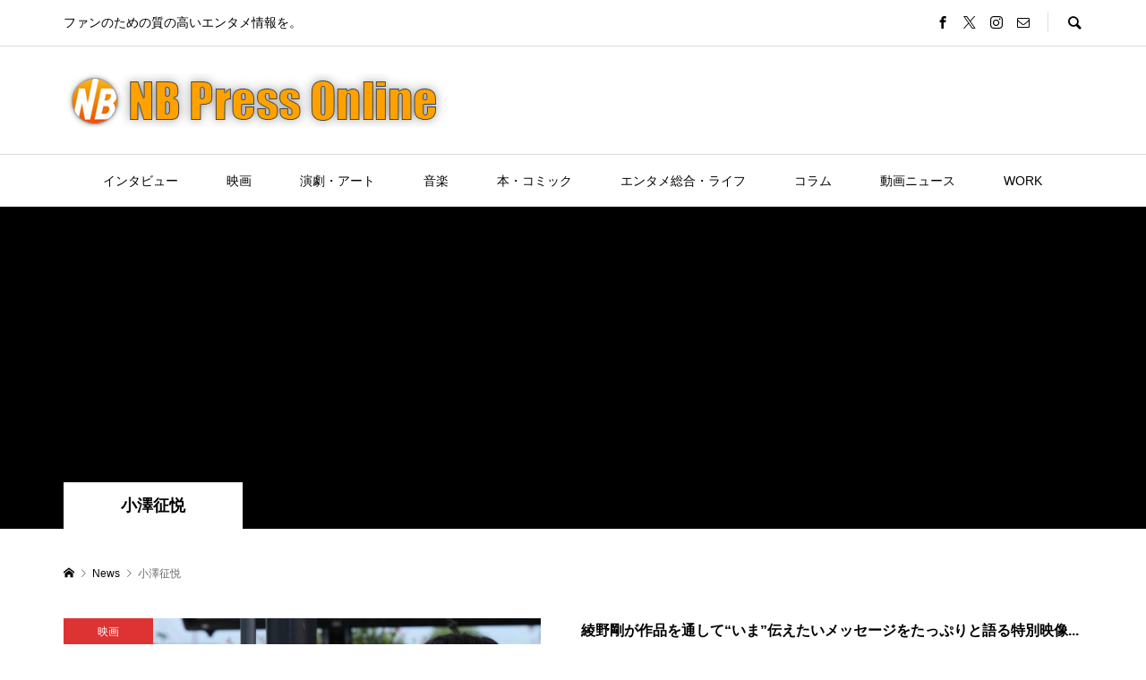

--- FILE ---
content_type: text/html; charset=UTF-8
request_url: https://nbpress.online/archives/tag/%E5%B0%8F%E6%BE%A4%E5%BE%81%E6%82%A6
body_size: 22936
content:
<!DOCTYPE html>
<html lang="ja">
<head prefix="og: http://ogp.me/ns# fb: http://ogp.me/ns/fb#">
<meta charset="UTF-8">
<meta name="description" content="ファンのための質の高いエンタメ情報を。">
<meta name="viewport" content="width=device-width">
<meta property="og:type" content="website">
<meta property="og:url" content="https://nbpress.online/archives/tag/%E5%B0%8F%E6%BE%A4%E5%BE%81%E6%82%A6">
<meta property="og:title" content="小澤征悦に関する記事一覧 &#8211; NB Press Online">
<meta property="og:description" content="ファンのための質の高いエンタメ情報を。">
<meta property="og:site_name" content="NB Press Online">
<meta property="og:image" content="https://nbpress.online/wp/wp-content/uploads/2020/01/Facebook-OGP.jpg">
<meta property="og:image:secure_url" content="https://nbpress.online/wp/wp-content/uploads/2020/01/Facebook-OGP.jpg"> 
<meta property="og:image:width" content="1200"> 
<meta property="og:image:height" content="630">
<meta property="fb:app_id" content="742006762954131">
<meta name="twitter:card" content="summary_large_image" />
<meta name="twitter:site" content="@NB_Press_Online">
<meta name="twitter:creator" content="@NB_Press_Online">
<meta name="twitter:title" content="小澤征悦に関する記事一覧 &#8211; NB Press Online">
<meta property="twitter:description" content="ファンのための質の高いエンタメ情報を。">
<title>小澤征悦に関する記事一覧 &#8211; NB Press Online</title>
<meta name='robots' content='max-image-preview:large' />
<link rel='dns-prefetch' href='//webfonts.xserver.jp' />
<link rel='dns-prefetch' href='//static.addtoany.com' />
<link rel='dns-prefetch' href='//stats.wp.com' />
<link rel='dns-prefetch' href='//v0.wordpress.com' />
<link rel='preconnect' href='//c0.wp.com' />
<script type="text/javascript" id="wpp-js" src="https://nbpress.online/wp/wp-content/plugins/wordpress-popular-posts/assets/js/wpp.min.js?ver=7.3.3" data-sampling="0" data-sampling-rate="100" data-api-url="https://nbpress.online/wp-json/wordpress-popular-posts" data-post-id="0" data-token="f9c655b57f" data-lang="0" data-debug="0"></script>
<link rel="alternate" type="application/rss+xml" title="NB Press Online &raquo; 小澤征悦 タグのフィード" href="https://nbpress.online/archives/tag/%e5%b0%8f%e6%be%a4%e5%be%81%e6%82%a6/feed" />
<style id='wp-img-auto-sizes-contain-inline-css' type='text/css'>
img:is([sizes=auto i],[sizes^="auto," i]){contain-intrinsic-size:3000px 1500px}
/*# sourceURL=wp-img-auto-sizes-contain-inline-css */
</style>
<style id='wp-block-library-inline-css' type='text/css'>
:root{--wp-block-synced-color:#7a00df;--wp-block-synced-color--rgb:122,0,223;--wp-bound-block-color:var(--wp-block-synced-color);--wp-editor-canvas-background:#ddd;--wp-admin-theme-color:#007cba;--wp-admin-theme-color--rgb:0,124,186;--wp-admin-theme-color-darker-10:#006ba1;--wp-admin-theme-color-darker-10--rgb:0,107,160.5;--wp-admin-theme-color-darker-20:#005a87;--wp-admin-theme-color-darker-20--rgb:0,90,135;--wp-admin-border-width-focus:2px}@media (min-resolution:192dpi){:root{--wp-admin-border-width-focus:1.5px}}.wp-element-button{cursor:pointer}:root .has-very-light-gray-background-color{background-color:#eee}:root .has-very-dark-gray-background-color{background-color:#313131}:root .has-very-light-gray-color{color:#eee}:root .has-very-dark-gray-color{color:#313131}:root .has-vivid-green-cyan-to-vivid-cyan-blue-gradient-background{background:linear-gradient(135deg,#00d084,#0693e3)}:root .has-purple-crush-gradient-background{background:linear-gradient(135deg,#34e2e4,#4721fb 50%,#ab1dfe)}:root .has-hazy-dawn-gradient-background{background:linear-gradient(135deg,#faaca8,#dad0ec)}:root .has-subdued-olive-gradient-background{background:linear-gradient(135deg,#fafae1,#67a671)}:root .has-atomic-cream-gradient-background{background:linear-gradient(135deg,#fdd79a,#004a59)}:root .has-nightshade-gradient-background{background:linear-gradient(135deg,#330968,#31cdcf)}:root .has-midnight-gradient-background{background:linear-gradient(135deg,#020381,#2874fc)}:root{--wp--preset--font-size--normal:16px;--wp--preset--font-size--huge:42px}.has-regular-font-size{font-size:1em}.has-larger-font-size{font-size:2.625em}.has-normal-font-size{font-size:var(--wp--preset--font-size--normal)}.has-huge-font-size{font-size:var(--wp--preset--font-size--huge)}.has-text-align-center{text-align:center}.has-text-align-left{text-align:left}.has-text-align-right{text-align:right}.has-fit-text{white-space:nowrap!important}#end-resizable-editor-section{display:none}.aligncenter{clear:both}.items-justified-left{justify-content:flex-start}.items-justified-center{justify-content:center}.items-justified-right{justify-content:flex-end}.items-justified-space-between{justify-content:space-between}.screen-reader-text{border:0;clip-path:inset(50%);height:1px;margin:-1px;overflow:hidden;padding:0;position:absolute;width:1px;word-wrap:normal!important}.screen-reader-text:focus{background-color:#ddd;clip-path:none;color:#444;display:block;font-size:1em;height:auto;left:5px;line-height:normal;padding:15px 23px 14px;text-decoration:none;top:5px;width:auto;z-index:100000}html :where(.has-border-color){border-style:solid}html :where([style*=border-top-color]){border-top-style:solid}html :where([style*=border-right-color]){border-right-style:solid}html :where([style*=border-bottom-color]){border-bottom-style:solid}html :where([style*=border-left-color]){border-left-style:solid}html :where([style*=border-width]){border-style:solid}html :where([style*=border-top-width]){border-top-style:solid}html :where([style*=border-right-width]){border-right-style:solid}html :where([style*=border-bottom-width]){border-bottom-style:solid}html :where([style*=border-left-width]){border-left-style:solid}html :where(img[class*=wp-image-]){height:auto;max-width:100%}:where(figure){margin:0 0 1em}html :where(.is-position-sticky){--wp-admin--admin-bar--position-offset:var(--wp-admin--admin-bar--height,0px)}@media screen and (max-width:600px){html :where(.is-position-sticky){--wp-admin--admin-bar--position-offset:0px}}

/*# sourceURL=wp-block-library-inline-css */
</style><style id='global-styles-inline-css' type='text/css'>
:root{--wp--preset--aspect-ratio--square: 1;--wp--preset--aspect-ratio--4-3: 4/3;--wp--preset--aspect-ratio--3-4: 3/4;--wp--preset--aspect-ratio--3-2: 3/2;--wp--preset--aspect-ratio--2-3: 2/3;--wp--preset--aspect-ratio--16-9: 16/9;--wp--preset--aspect-ratio--9-16: 9/16;--wp--preset--color--black: #000000;--wp--preset--color--cyan-bluish-gray: #abb8c3;--wp--preset--color--white: #ffffff;--wp--preset--color--pale-pink: #f78da7;--wp--preset--color--vivid-red: #cf2e2e;--wp--preset--color--luminous-vivid-orange: #ff6900;--wp--preset--color--luminous-vivid-amber: #fcb900;--wp--preset--color--light-green-cyan: #7bdcb5;--wp--preset--color--vivid-green-cyan: #00d084;--wp--preset--color--pale-cyan-blue: #8ed1fc;--wp--preset--color--vivid-cyan-blue: #0693e3;--wp--preset--color--vivid-purple: #9b51e0;--wp--preset--gradient--vivid-cyan-blue-to-vivid-purple: linear-gradient(135deg,rgb(6,147,227) 0%,rgb(155,81,224) 100%);--wp--preset--gradient--light-green-cyan-to-vivid-green-cyan: linear-gradient(135deg,rgb(122,220,180) 0%,rgb(0,208,130) 100%);--wp--preset--gradient--luminous-vivid-amber-to-luminous-vivid-orange: linear-gradient(135deg,rgb(252,185,0) 0%,rgb(255,105,0) 100%);--wp--preset--gradient--luminous-vivid-orange-to-vivid-red: linear-gradient(135deg,rgb(255,105,0) 0%,rgb(207,46,46) 100%);--wp--preset--gradient--very-light-gray-to-cyan-bluish-gray: linear-gradient(135deg,rgb(238,238,238) 0%,rgb(169,184,195) 100%);--wp--preset--gradient--cool-to-warm-spectrum: linear-gradient(135deg,rgb(74,234,220) 0%,rgb(151,120,209) 20%,rgb(207,42,186) 40%,rgb(238,44,130) 60%,rgb(251,105,98) 80%,rgb(254,248,76) 100%);--wp--preset--gradient--blush-light-purple: linear-gradient(135deg,rgb(255,206,236) 0%,rgb(152,150,240) 100%);--wp--preset--gradient--blush-bordeaux: linear-gradient(135deg,rgb(254,205,165) 0%,rgb(254,45,45) 50%,rgb(107,0,62) 100%);--wp--preset--gradient--luminous-dusk: linear-gradient(135deg,rgb(255,203,112) 0%,rgb(199,81,192) 50%,rgb(65,88,208) 100%);--wp--preset--gradient--pale-ocean: linear-gradient(135deg,rgb(255,245,203) 0%,rgb(182,227,212) 50%,rgb(51,167,181) 100%);--wp--preset--gradient--electric-grass: linear-gradient(135deg,rgb(202,248,128) 0%,rgb(113,206,126) 100%);--wp--preset--gradient--midnight: linear-gradient(135deg,rgb(2,3,129) 0%,rgb(40,116,252) 100%);--wp--preset--font-size--small: 13px;--wp--preset--font-size--medium: 20px;--wp--preset--font-size--large: 36px;--wp--preset--font-size--x-large: 42px;--wp--preset--spacing--20: 0.44rem;--wp--preset--spacing--30: 0.67rem;--wp--preset--spacing--40: 1rem;--wp--preset--spacing--50: 1.5rem;--wp--preset--spacing--60: 2.25rem;--wp--preset--spacing--70: 3.38rem;--wp--preset--spacing--80: 5.06rem;--wp--preset--shadow--natural: 6px 6px 9px rgba(0, 0, 0, 0.2);--wp--preset--shadow--deep: 12px 12px 50px rgba(0, 0, 0, 0.4);--wp--preset--shadow--sharp: 6px 6px 0px rgba(0, 0, 0, 0.2);--wp--preset--shadow--outlined: 6px 6px 0px -3px rgb(255, 255, 255), 6px 6px rgb(0, 0, 0);--wp--preset--shadow--crisp: 6px 6px 0px rgb(0, 0, 0);}:where(.is-layout-flex){gap: 0.5em;}:where(.is-layout-grid){gap: 0.5em;}body .is-layout-flex{display: flex;}.is-layout-flex{flex-wrap: wrap;align-items: center;}.is-layout-flex > :is(*, div){margin: 0;}body .is-layout-grid{display: grid;}.is-layout-grid > :is(*, div){margin: 0;}:where(.wp-block-columns.is-layout-flex){gap: 2em;}:where(.wp-block-columns.is-layout-grid){gap: 2em;}:where(.wp-block-post-template.is-layout-flex){gap: 1.25em;}:where(.wp-block-post-template.is-layout-grid){gap: 1.25em;}.has-black-color{color: var(--wp--preset--color--black) !important;}.has-cyan-bluish-gray-color{color: var(--wp--preset--color--cyan-bluish-gray) !important;}.has-white-color{color: var(--wp--preset--color--white) !important;}.has-pale-pink-color{color: var(--wp--preset--color--pale-pink) !important;}.has-vivid-red-color{color: var(--wp--preset--color--vivid-red) !important;}.has-luminous-vivid-orange-color{color: var(--wp--preset--color--luminous-vivid-orange) !important;}.has-luminous-vivid-amber-color{color: var(--wp--preset--color--luminous-vivid-amber) !important;}.has-light-green-cyan-color{color: var(--wp--preset--color--light-green-cyan) !important;}.has-vivid-green-cyan-color{color: var(--wp--preset--color--vivid-green-cyan) !important;}.has-pale-cyan-blue-color{color: var(--wp--preset--color--pale-cyan-blue) !important;}.has-vivid-cyan-blue-color{color: var(--wp--preset--color--vivid-cyan-blue) !important;}.has-vivid-purple-color{color: var(--wp--preset--color--vivid-purple) !important;}.has-black-background-color{background-color: var(--wp--preset--color--black) !important;}.has-cyan-bluish-gray-background-color{background-color: var(--wp--preset--color--cyan-bluish-gray) !important;}.has-white-background-color{background-color: var(--wp--preset--color--white) !important;}.has-pale-pink-background-color{background-color: var(--wp--preset--color--pale-pink) !important;}.has-vivid-red-background-color{background-color: var(--wp--preset--color--vivid-red) !important;}.has-luminous-vivid-orange-background-color{background-color: var(--wp--preset--color--luminous-vivid-orange) !important;}.has-luminous-vivid-amber-background-color{background-color: var(--wp--preset--color--luminous-vivid-amber) !important;}.has-light-green-cyan-background-color{background-color: var(--wp--preset--color--light-green-cyan) !important;}.has-vivid-green-cyan-background-color{background-color: var(--wp--preset--color--vivid-green-cyan) !important;}.has-pale-cyan-blue-background-color{background-color: var(--wp--preset--color--pale-cyan-blue) !important;}.has-vivid-cyan-blue-background-color{background-color: var(--wp--preset--color--vivid-cyan-blue) !important;}.has-vivid-purple-background-color{background-color: var(--wp--preset--color--vivid-purple) !important;}.has-black-border-color{border-color: var(--wp--preset--color--black) !important;}.has-cyan-bluish-gray-border-color{border-color: var(--wp--preset--color--cyan-bluish-gray) !important;}.has-white-border-color{border-color: var(--wp--preset--color--white) !important;}.has-pale-pink-border-color{border-color: var(--wp--preset--color--pale-pink) !important;}.has-vivid-red-border-color{border-color: var(--wp--preset--color--vivid-red) !important;}.has-luminous-vivid-orange-border-color{border-color: var(--wp--preset--color--luminous-vivid-orange) !important;}.has-luminous-vivid-amber-border-color{border-color: var(--wp--preset--color--luminous-vivid-amber) !important;}.has-light-green-cyan-border-color{border-color: var(--wp--preset--color--light-green-cyan) !important;}.has-vivid-green-cyan-border-color{border-color: var(--wp--preset--color--vivid-green-cyan) !important;}.has-pale-cyan-blue-border-color{border-color: var(--wp--preset--color--pale-cyan-blue) !important;}.has-vivid-cyan-blue-border-color{border-color: var(--wp--preset--color--vivid-cyan-blue) !important;}.has-vivid-purple-border-color{border-color: var(--wp--preset--color--vivid-purple) !important;}.has-vivid-cyan-blue-to-vivid-purple-gradient-background{background: var(--wp--preset--gradient--vivid-cyan-blue-to-vivid-purple) !important;}.has-light-green-cyan-to-vivid-green-cyan-gradient-background{background: var(--wp--preset--gradient--light-green-cyan-to-vivid-green-cyan) !important;}.has-luminous-vivid-amber-to-luminous-vivid-orange-gradient-background{background: var(--wp--preset--gradient--luminous-vivid-amber-to-luminous-vivid-orange) !important;}.has-luminous-vivid-orange-to-vivid-red-gradient-background{background: var(--wp--preset--gradient--luminous-vivid-orange-to-vivid-red) !important;}.has-very-light-gray-to-cyan-bluish-gray-gradient-background{background: var(--wp--preset--gradient--very-light-gray-to-cyan-bluish-gray) !important;}.has-cool-to-warm-spectrum-gradient-background{background: var(--wp--preset--gradient--cool-to-warm-spectrum) !important;}.has-blush-light-purple-gradient-background{background: var(--wp--preset--gradient--blush-light-purple) !important;}.has-blush-bordeaux-gradient-background{background: var(--wp--preset--gradient--blush-bordeaux) !important;}.has-luminous-dusk-gradient-background{background: var(--wp--preset--gradient--luminous-dusk) !important;}.has-pale-ocean-gradient-background{background: var(--wp--preset--gradient--pale-ocean) !important;}.has-electric-grass-gradient-background{background: var(--wp--preset--gradient--electric-grass) !important;}.has-midnight-gradient-background{background: var(--wp--preset--gradient--midnight) !important;}.has-small-font-size{font-size: var(--wp--preset--font-size--small) !important;}.has-medium-font-size{font-size: var(--wp--preset--font-size--medium) !important;}.has-large-font-size{font-size: var(--wp--preset--font-size--large) !important;}.has-x-large-font-size{font-size: var(--wp--preset--font-size--x-large) !important;}
/*# sourceURL=global-styles-inline-css */
</style>

<style id='classic-theme-styles-inline-css' type='text/css'>
/*! This file is auto-generated */
.wp-block-button__link{color:#fff;background-color:#32373c;border-radius:9999px;box-shadow:none;text-decoration:none;padding:calc(.667em + 2px) calc(1.333em + 2px);font-size:1.125em}.wp-block-file__button{background:#32373c;color:#fff;text-decoration:none}
/*# sourceURL=/wp-includes/css/classic-themes.min.css */
</style>
<link rel='stylesheet' id='liquid-block-speech-css' href='https://nbpress.online/wp/wp-content/plugins/liquid-speech-balloon/css/block.css?ver=6.9' type='text/css' media='all' />
<link rel='stylesheet' id='dashicons-css' href='https://c0.wp.com/c/6.9/wp-includes/css/dashicons.min.css' type='text/css' media='all' />
<link rel='stylesheet' id='essgrid-blocks-editor-css-css' href='https://nbpress.online/wp/wp-content/plugins/essential-grid/public/includes/builders/gutenberg/build/index.css?ver=1766596183' type='text/css' media='all' />
<link rel='stylesheet' id='pz-linkcard-css-css' href='//nbpress.online/wp/wp-content/uploads/pz-linkcard/style/style.min.css?ver=2.5.8.6' type='text/css' media='all' />
<link rel='stylesheet' id='ngg_trigger_buttons-css' href='https://nbpress.online/wp/wp-content/plugins/nextgen-gallery/static/GalleryDisplay/trigger_buttons.css?ver=4.0.1' type='text/css' media='all' />
<link rel='stylesheet' id='fancybox-0-css' href='https://nbpress.online/wp/wp-content/plugins/nextgen-gallery/static/Lightbox/fancybox/jquery.fancybox-1.3.4.css?ver=4.0.1' type='text/css' media='all' />
<link rel='stylesheet' id='fontawesome_v4_shim_style-css' href='https://nbpress.online/wp/wp-content/plugins/nextgen-gallery/static/FontAwesome/css/v4-shims.min.css?ver=6.9' type='text/css' media='all' />
<link rel='stylesheet' id='fontawesome-css' href='https://nbpress.online/wp/wp-content/plugins/nextgen-gallery/static/FontAwesome/css/all.min.css?ver=6.9' type='text/css' media='all' />
<link rel='stylesheet' id='nextgen_pagination_style-css' href='https://nbpress.online/wp/wp-content/plugins/nextgen-gallery/static/GalleryDisplay/pagination_style.css?ver=4.0.1' type='text/css' media='all' />
<link rel='stylesheet' id='nextgen_basic_thumbnails_style-css' href='https://nbpress.online/wp/wp-content/plugins/nextgen-gallery/static/Thumbnails/nextgen_basic_thumbnails.css?ver=4.0.1' type='text/css' media='all' />
<link rel='stylesheet' id='wordpress-popular-posts-css-css' href='https://nbpress.online/wp/wp-content/plugins/wordpress-popular-posts/assets/css/wpp.css?ver=7.3.3' type='text/css' media='all' />
<link rel='stylesheet' id='rumble-style-css' href='https://nbpress.online/wp/wp-content/themes/rumble_tcd058/style.css?ver=1.7.2' type='text/css' media='all' />
<link rel='stylesheet' id='rumble-slick-css' href='https://nbpress.online/wp/wp-content/themes/rumble_tcd058/css/slick.min.css?ver=6.9' type='text/css' media='all' />
<link rel='stylesheet' id='rumble-responsive-css' href='https://nbpress.online/wp/wp-content/themes/rumble_tcd058/responsive.css?ver=1.7.2' type='text/css' media='all' />
<link rel='stylesheet' id='addtoany-css' href='https://nbpress.online/wp/wp-content/plugins/add-to-any/addtoany.min.css?ver=1.16' type='text/css' media='all' />
<link rel='stylesheet' id='tp-fontello-css' href='https://nbpress.online/wp/wp-content/plugins/essential-grid/public/assets/font/fontello/css/fontello.css?ver=3.1.10' type='text/css' media='all' />
<link rel='stylesheet' id='esg-plugin-settings-css' href='https://nbpress.online/wp/wp-content/plugins/essential-grid/public/assets/css/settings.css?ver=3.1.10' type='text/css' media='all' />
<link rel='stylesheet' id='__EPYT__style-css' href='https://nbpress.online/wp/wp-content/plugins/youtube-embed-plus/styles/ytprefs.min.css?ver=14.2.4' type='text/css' media='all' />
<style id='__EPYT__style-inline-css' type='text/css'>

                .epyt-gallery-thumb {
                        width: 33.333%;
                }
                
/*# sourceURL=__EPYT__style-inline-css */
</style>
<script type="text/javascript" src="https://c0.wp.com/c/6.9/wp-includes/js/jquery/jquery.min.js" id="jquery-core-js"></script>
<script type="text/javascript" src="https://c0.wp.com/c/6.9/wp-includes/js/jquery/jquery-migrate.min.js" id="jquery-migrate-js"></script>
<script type="text/javascript" src="//webfonts.xserver.jp/js/xserverv3.js?fadein=0&amp;ver=2.0.9" id="typesquare_std-js"></script>
<script type="text/javascript" id="addtoany-core-js-before">
/* <![CDATA[ */
window.a2a_config=window.a2a_config||{};a2a_config.callbacks=[];a2a_config.overlays=[];a2a_config.templates={};a2a_localize = {
	Share: "共有",
	Save: "ブックマーク",
	Subscribe: "購読",
	Email: "メール",
	Bookmark: "ブックマーク",
	ShowAll: "すべて表示する",
	ShowLess: "小さく表示する",
	FindServices: "サービスを探す",
	FindAnyServiceToAddTo: "追加するサービスを今すぐ探す",
	PoweredBy: "Powered by",
	ShareViaEmail: "メールでシェアする",
	SubscribeViaEmail: "メールで購読する",
	BookmarkInYourBrowser: "ブラウザにブックマーク",
	BookmarkInstructions: "このページをブックマークするには、 Ctrl+D または \u2318+D を押下。",
	AddToYourFavorites: "お気に入りに追加",
	SendFromWebOrProgram: "任意のメールアドレスまたはメールプログラムから送信",
	EmailProgram: "メールプログラム",
	More: "詳細&#8230;",
	ThanksForSharing: "共有ありがとうございます !",
	ThanksForFollowing: "フォローありがとうございます !"
};

a2a_config.callbacks.push({ready:function(){document.querySelectorAll(".a2a_s_undefined").forEach(function(emptyIcon){emptyIcon.parentElement.style.display="none";})}});

//# sourceURL=addtoany-core-js-before
/* ]]> */
</script>
<script type="text/javascript" defer src="https://static.addtoany.com/menu/page.js" id="addtoany-core-js"></script>
<script type="text/javascript" defer src="https://nbpress.online/wp/wp-content/plugins/add-to-any/addtoany.min.js?ver=1.1" id="addtoany-jquery-js"></script>
<script type="text/javascript" id="photocrati_ajax-js-extra">
/* <![CDATA[ */
var photocrati_ajax = {"url":"https://nbpress.online/wp/index.php?photocrati_ajax=1","rest_url":"https://nbpress.online/wp-json/","wp_home_url":"https://nbpress.online","wp_site_url":"https://nbpress.online/wp","wp_root_url":"https://nbpress.online","wp_plugins_url":"https://nbpress.online/wp/wp-content/plugins","wp_content_url":"https://nbpress.online/wp/wp-content","wp_includes_url":"https://nbpress.online/wp/wp-includes/","ngg_param_slug":"nggallery","rest_nonce":"f9c655b57f"};
//# sourceURL=photocrati_ajax-js-extra
/* ]]> */
</script>
<script type="text/javascript" src="https://nbpress.online/wp/wp-content/plugins/nextgen-gallery/static/Legacy/ajax.min.js?ver=4.0.1" id="photocrati_ajax-js"></script>
<script type="text/javascript" src="https://nbpress.online/wp/wp-content/plugins/nextgen-gallery/static/FontAwesome/js/v4-shims.min.js?ver=5.3.1" id="fontawesome_v4_shim-js"></script>
<script type="text/javascript" defer crossorigin="anonymous" data-auto-replace-svg="false" data-keep-original-source="false" data-search-pseudo-elements src="https://nbpress.online/wp/wp-content/plugins/nextgen-gallery/static/FontAwesome/js/all.min.js?ver=5.3.1" id="fontawesome-js"></script>
<script type="text/javascript" src="https://nbpress.online/wp/wp-content/plugins/nextgen-gallery/static/Thumbnails/nextgen_basic_thumbnails.js?ver=4.0.1" id="nextgen_basic_thumbnails_script-js"></script>
<script type="text/javascript" id="tp-tools-js-before">
/* <![CDATA[ */
window.ESG ??={};ESG.E ??={};ESG.E.site_url='https://nbpress.online/wp';ESG.E.plugin_url='https://nbpress.online/wp/wp-content/plugins/essential-grid/';ESG.E.ajax_url='https://nbpress.online/wp/wp-admin/admin-ajax.php';ESG.E.nonce='5079a8fa7c';ESG.E.tptools=true;ESG.E.waitTptFunc ??=[];ESG.F ??={};ESG.F.waitTpt=() =>{if ( typeof jQuery==='undefined' ||!window?._tpt?.regResource ||!ESG?.E?.plugin_url ||(!ESG.E.tptools && !window?.SR7?.E?.plugin_url) ) return setTimeout(ESG.F.waitTpt,29);if (!window._tpt.gsap) window._tpt.regResource({id:'tpgsap',url:ESG.E.tptools && ESG.E.plugin_url+'public/assets/js/libs/tpgsap.js' ||SR7.E.plugin_url + 'public/js/libs/tpgsap.js'});_tpt.checkResources(['tpgsap']).then(() =>{if (window.tpGS && !_tpt?.Back){_tpt.eases=tpGS.eases;Object.keys(_tpt.eases).forEach((e) => {_tpt[e] ===undefined && (_tpt[e]=tpGS[e])});}ESG.E.waitTptFunc.forEach((f) =>{typeof f ==='function' && f();});ESG.E.waitTptFunc=[];});}
//# sourceURL=tp-tools-js-before
/* ]]> */
</script>
<script type="text/javascript" src="https://nbpress.online/wp/wp-content/plugins/essential-grid/public/assets/js/libs/tptools.js?ver=6.7.36" id="tp-tools-js" async="async" data-wp-strategy="async"></script>
<script type="text/javascript" id="__ytprefs__-js-extra">
/* <![CDATA[ */
var _EPYT_ = {"ajaxurl":"https://nbpress.online/wp/wp-admin/admin-ajax.php","security":"029e6185f3","gallery_scrolloffset":"20","eppathtoscripts":"https://nbpress.online/wp/wp-content/plugins/youtube-embed-plus/scripts/","eppath":"https://nbpress.online/wp/wp-content/plugins/youtube-embed-plus/","epresponsiveselector":"[\"iframe.__youtube_prefs__\",\"iframe[src*='youtube.com']\",\"iframe[src*='youtube-nocookie.com']\",\"iframe[data-ep-src*='youtube.com']\",\"iframe[data-ep-src*='youtube-nocookie.com']\",\"iframe[data-ep-gallerysrc*='youtube.com']\"]","epdovol":"1","version":"14.2.4","evselector":"iframe.__youtube_prefs__[src], iframe[src*=\"youtube.com/embed/\"], iframe[src*=\"youtube-nocookie.com/embed/\"]","ajax_compat":"","maxres_facade":"eager","ytapi_load":"light","pause_others":"","stopMobileBuffer":"1","facade_mode":"1","not_live_on_channel":""};
//# sourceURL=__ytprefs__-js-extra
/* ]]> */
</script>
<script type="text/javascript" src="https://nbpress.online/wp/wp-content/plugins/youtube-embed-plus/scripts/ytprefs.min.js?ver=14.2.4" id="__ytprefs__-js"></script>
<link rel="https://api.w.org/" href="https://nbpress.online/wp-json/" /><link rel="alternate" title="JSON" type="application/json" href="https://nbpress.online/wp-json/wp/v2/tags/1191" /><link rel="EditURI" type="application/rsd+xml" title="RSD" href="https://nbpress.online/wp/xmlrpc.php?rsd" />
<meta name="generator" content="WordPress 6.9" />
	<style>img#wpstats{display:none}</style>
		            <style id="wpp-loading-animation-styles">@-webkit-keyframes bgslide{from{background-position-x:0}to{background-position-x:-200%}}@keyframes bgslide{from{background-position-x:0}to{background-position-x:-200%}}.wpp-widget-block-placeholder,.wpp-shortcode-placeholder{margin:0 auto;width:60px;height:3px;background:#dd3737;background:linear-gradient(90deg,#dd3737 0%,#571313 10%,#dd3737 100%);background-size:200% auto;border-radius:3px;-webkit-animation:bgslide 1s infinite linear;animation:bgslide 1s infinite linear}</style>
            <link rel="shortcut icon" href="https://nbpress.online/wp/wp-content/uploads/2020/01/c255373011f89d7b84a8669299b1dff1.png">
<style>
.p-tabbar__item.is-active, .p-tabbar__item.is-active a, .p-index-carousel .slick-arrow:hover { color: #ff8c00; }
.p-copyright, .p-tabbar, .p-headline, .p-cb__item-archive-link__button, .p-page-links a:hover, .p-page-links > span, .p-pager__item a:hover, .p-pager__item .current, .p-entry__next-page__link:hover, .p-widget .searchform::after, .p-widget-search .p-widget-search__submit, .p-widget-list__item-rank, .c-comment__form-submit:hover, c-comment__password-protected, .slick-arrow, .c-pw__btn--register, .c-pw__btn { background-color: #ff8c00; }
.p-page-links a:hover, .p-page-links > span, .p-pager__item a:hover, .p-pager__item .current, .p-author-archive .p-headline, .p-cb__item-header { border-color: #ff8c00; }
.c-comment__tab-item.is-active a, .c-comment__tab-item a:hover, .c-comment__tab-item.is-active p { background-color: rgba(255, 140, 0, 0.7); }
.c-comment__tab-item.is-active a:after, .c-comment__tab-item.is-active p:after { border-top-color: rgba(255, 140, 0, 0.7); }
.p-author__box, .p-entry-news__header, .p-page-links a, .p-pager__item a, .p-pager__item span { background-color: #f7f7f7; }
.p-entry__body a, .custom-html-widget a { color: #000000; }
.p-megamenu__bg, .p-global-nav .sub-menu, .p-megamenu__bg .p-float-native-ad-label__small { background-color: #000000; }
.p-megamenu a, .p-global-nav .sub-menu a { color: #ffffff !important; }
.p-megamenu a:hover, .p-megamenu li.is-active > a, .p-global-nav .sub-menu a:hover, .p-global-nav .sub-menu .current-menu-item > a { background-color: #999999; color: #ffffff !important; }
.p-megamenu > ul, .p-global-nav > li.menu-item-has-children > .sub-menu { border-color: #999999; }
.p-native-ad-label, .p-float-native-ad-label, .p-float-native-ad-label__small, .p-article__native-ad-label { background-color: #999999; color: #ffffff; font-size: 11px; }
.cat-item-1 > a, .cat-item-1 .toggle-children, .p-global-nav > li.menu-term-id-1:hover > a, .p-global-nav > li.menu-term-id-1.current-menu-item > a { color: #999999; }
.p-megamenu-term-id-1 a:hover, .p-megamenu-term-id-1 .p-megamenu__current a, .p-megamenu-term-id-1 li.is-active > a, .p-global-nav li.menu-term-id-1 > .sub-menu > li > a:hover, .p-global-nav li.menu-term-id-1 > .sub-menu > .current-menu-item > a { background-color: #999999; }
.p-category-item--1 { background-color: #999999 !important; }
.p-megamenu-term-id-1 > ul, .p-global-nav > li.menu-term-id-1 > .sub-menu { border-color: #999999; }
.cat-item-288 > a, .cat-item-288 .toggle-children, .p-global-nav > li.menu-term-id-288:hover > a, .p-global-nav > li.menu-term-id-288.current-menu-item > a { color: #126f72; }
.p-megamenu-term-id-288 a:hover, .p-megamenu-term-id-288 .p-megamenu__current a, .p-megamenu-term-id-288 li.is-active > a, .p-global-nav li.menu-term-id-288 > .sub-menu > li > a:hover, .p-global-nav li.menu-term-id-288 > .sub-menu > .current-menu-item > a { background-color: #126f72; }
.p-category-item--288 { background-color: #126f72 !important; }
.p-megamenu-term-id-288 > ul, .p-global-nav > li.menu-term-id-288 > .sub-menu { border-color: #126f72; }
.cat-item-290 > a, .cat-item-290 .toggle-children, .p-global-nav > li.menu-term-id-290:hover > a, .p-global-nav > li.menu-term-id-290.current-menu-item > a { color: #1fe229; }
.p-megamenu-term-id-290 a:hover, .p-megamenu-term-id-290 .p-megamenu__current a, .p-megamenu-term-id-290 li.is-active > a, .p-global-nav li.menu-term-id-290 > .sub-menu > li > a:hover, .p-global-nav li.menu-term-id-290 > .sub-menu > .current-menu-item > a { background-color: #1fe229; }
.p-category-item--290 { background-color: #1fe229 !important; }
.p-megamenu-term-id-290 > ul, .p-global-nav > li.menu-term-id-290 > .sub-menu { border-color: #1fe229; }
.cat-item-3524 > a, .cat-item-3524 .toggle-children, .p-global-nav > li.menu-term-id-3524:hover > a, .p-global-nav > li.menu-term-id-3524.current-menu-item > a { color: #999999; }
.p-megamenu-term-id-3524 a:hover, .p-megamenu-term-id-3524 .p-megamenu__current a, .p-megamenu-term-id-3524 li.is-active > a, .p-global-nav li.menu-term-id-3524 > .sub-menu > li > a:hover, .p-global-nav li.menu-term-id-3524 > .sub-menu > .current-menu-item > a { background-color: #999999; }
.p-category-item--3524 { background-color: #999999 !important; }
.p-megamenu-term-id-3524 > ul, .p-global-nav > li.menu-term-id-3524 > .sub-menu { border-color: #999999; }
.cat-item-3985 > a, .cat-item-3985 .toggle-children, .p-global-nav > li.menu-term-id-3985:hover > a, .p-global-nav > li.menu-term-id-3985.current-menu-item > a { color: #dd3333; }
.p-megamenu-term-id-3985 a:hover, .p-megamenu-term-id-3985 .p-megamenu__current a, .p-megamenu-term-id-3985 li.is-active > a, .p-global-nav li.menu-term-id-3985 > .sub-menu > li > a:hover, .p-global-nav li.menu-term-id-3985 > .sub-menu > .current-menu-item > a { background-color: #dd3333; }
.p-category-item--3985 { background-color: #dd3333 !important; }
.p-megamenu-term-id-3985 > ul, .p-global-nav > li.menu-term-id-3985 > .sub-menu { border-color: #dd3333; }
.cat-item-3986 > a, .cat-item-3986 .toggle-children, .p-global-nav > li.menu-term-id-3986:hover > a, .p-global-nav > li.menu-term-id-3986.current-menu-item > a { color: #1e73be; }
.p-megamenu-term-id-3986 a:hover, .p-megamenu-term-id-3986 .p-megamenu__current a, .p-megamenu-term-id-3986 li.is-active > a, .p-global-nav li.menu-term-id-3986 > .sub-menu > li > a:hover, .p-global-nav li.menu-term-id-3986 > .sub-menu > .current-menu-item > a { background-color: #1e73be; }
.p-category-item--3986 { background-color: #1e73be !important; }
.p-megamenu-term-id-3986 > ul, .p-global-nav > li.menu-term-id-3986 > .sub-menu { border-color: #1e73be; }
.cat-item-3987 > a, .cat-item-3987 .toggle-children, .p-global-nav > li.menu-term-id-3987:hover > a, .p-global-nav > li.menu-term-id-3987.current-menu-item > a { color: #dd9933; }
.p-megamenu-term-id-3987 a:hover, .p-megamenu-term-id-3987 .p-megamenu__current a, .p-megamenu-term-id-3987 li.is-active > a, .p-global-nav li.menu-term-id-3987 > .sub-menu > li > a:hover, .p-global-nav li.menu-term-id-3987 > .sub-menu > .current-menu-item > a { background-color: #dd9933; }
.p-category-item--3987 { background-color: #dd9933 !important; }
.p-megamenu-term-id-3987 > ul, .p-global-nav > li.menu-term-id-3987 > .sub-menu { border-color: #dd9933; }
.cat-item-3988 > a, .cat-item-3988 .toggle-children, .p-global-nav > li.menu-term-id-3988:hover > a, .p-global-nav > li.menu-term-id-3988.current-menu-item > a { color: #8224e3; }
.p-megamenu-term-id-3988 a:hover, .p-megamenu-term-id-3988 .p-megamenu__current a, .p-megamenu-term-id-3988 li.is-active > a, .p-global-nav li.menu-term-id-3988 > .sub-menu > li > a:hover, .p-global-nav li.menu-term-id-3988 > .sub-menu > .current-menu-item > a { background-color: #8224e3; }
.p-category-item--3988 { background-color: #8224e3 !important; }
.p-megamenu-term-id-3988 > ul, .p-global-nav > li.menu-term-id-3988 > .sub-menu { border-color: #8224e3; }
.cat-item-4684 > a, .cat-item-4684 .toggle-children, .p-global-nav > li.menu-term-id-4684:hover > a, .p-global-nav > li.menu-term-id-4684.current-menu-item > a { color: #000000; }
.p-megamenu-term-id-4684 a:hover, .p-megamenu-term-id-4684 .p-megamenu__current a, .p-megamenu-term-id-4684 li.is-active > a, .p-global-nav li.menu-term-id-4684 > .sub-menu > li > a:hover, .p-global-nav li.menu-term-id-4684 > .sub-menu > .current-menu-item > a { background-color: #000000; }
.p-category-item--4684 { background-color: #000000 !important; }
.p-megamenu-term-id-4684 > ul, .p-global-nav > li.menu-term-id-4684 > .sub-menu { border-color: #000000; }
body { font-family: Verdana, "Hiragino Kaku Gothic ProN", "ヒラギノ角ゴ ProN W3", "メイリオ", Meiryo, sans-serif; }
.p-logo, .p-entry__title, .p-headline, .p-page-header__title, .p-index-slider__item-catch, .p-widget__title, .p-cb__item-headline {
font-family: Segoe UI, "Hiragino Kaku Gothic ProN", "ヒラギノ角ゴ ProN W3", "メイリオ", Meiryo, sans-serif;
}
.c-load--type1 { border: 3px solid rgba(153, 153, 153, 0.2); border-top-color: #ff8c00; }
.p-hover-effect--type1:hover img { -webkit-transform: scale(1.2) rotate(2deg); transform: scale(1.2) rotate(2deg); }
.p-hover-effect--type2 img { margin-left: -8px; }
.p-hover-effect--type2:hover img { margin-left: 8px; }
.p-hover-effect--type2:hover .p-hover-effect__image { background: #000000; }
.p-hover-effect--type2:hover img { opacity: 0.5 }
.p-hover-effect--type3:hover .p-hover-effect__image { background: #000000; }
.p-hover-effect--type3:hover img { opacity: 0.5; }
.p-entry__title { font-size: 24px; }
.p-entry__title, .p-article__title { color: #000000 }
.p-entry__body { font-size: 16px; }
.p-entry__body, .p-author__desc, .p-blog-archive__item-excerpt { color: #383838; }
.p-entry-news__title { font-size: 24px; }
.p-entry-news__title, .p-article-news__title { color: #000000 }
.p-entry-news__body { color: #444444; font-size: 16px; }
body.l-header__fix .is-header-fixed .l-header__bar { background: rgba(255, 255, 255, 0.8); }
.l-header a, .p-global-nav > li > a { color: #000000; }
.p-logo__header--text a { font-size: 32px; }
.p-logo__footer--text a { font-size: 32px; }
@media only screen and (max-width: 991px) {
	.l-header__bar--mobile { background-color: rgba(255, 255, 255, 0.8); }
	.p-logo__header--mobile.p-logo__header--text a { font-size: 24px; }
	.p-global-nav { background-color: rgba(0,0,0, 0.8); }
	.p-global-nav a, .p-global-nav .sub-menu a, .p-global-nav .menu-item-has-children > a > span::before { color: #ffffff !important; }
	.p-logo__footer--mobile.p-logo__footer--text a { font-size: 24px; }
	.p-entry__title { font-size: 18px; }
	.p-entry__body { font-size: 14px; }
	.p-entry-news__title { font-size: 18px; }
	.p-entry-news__body { font-size: 14px; }
}
</style>
<link rel="icon" href="https://nbpress.online/wp/wp-content/uploads/2017/05/cropped-fec8cebb1bc2799d52054eaf85eba3b7-32x32.png" sizes="32x32" />
<link rel="icon" href="https://nbpress.online/wp/wp-content/uploads/2017/05/cropped-fec8cebb1bc2799d52054eaf85eba3b7-192x192.png" sizes="192x192" />
<link rel="apple-touch-icon" href="https://nbpress.online/wp/wp-content/uploads/2017/05/cropped-fec8cebb1bc2799d52054eaf85eba3b7-180x180.png" />
<meta name="msapplication-TileImage" content="https://nbpress.online/wp/wp-content/uploads/2017/05/cropped-fec8cebb1bc2799d52054eaf85eba3b7-270x270.png" />
		<style type="text/css" id="wp-custom-css">
			.widget_top-posts .widgets-list-layout-blavatar {
    width: 100%;
    max-width: 300px;
}

/* ul 全体のカウンター初期化 WordPress Popular Posts用 20250916 */
.wpp-list {
  counter-reset: wpp-rank;
  list-style: none;
  padding: 0;
  margin: 0;
}

/* 各 li のサムネイルコンテナ */
.wpp-list li {
  position: relative;
  margin-bottom: 15px;
}

/* サムネイルに順位を重ねる */
.wpp-list li .wpp-thumbnail-container {
  position: relative;
  display: inline-block;
}

/* カウンターを使って順位数字を表示 */
.wpp-list li .wpp-thumbnail-container::after {
  counter-increment: wpp-rank;
  content: counter(wpp-rank);
  position: absolute;
  bottom: 5px;                      /* 画像下端からの距離 */
  right: 5px;                       /* 画像右端からの距離 */
  background-color: rgba(255,0,0,0.8);
  color: #fff;
  font-weight: bold;
  font-size: 16px;
  padding: 2px 6px;
  border-radius: 50%;
  line-height: 1;
  z-index: 10;
}
		</style>
		<!-- Global site tag (gtag.js) - Google Analytics -->
<script async src="https://www.googletagmanager.com/gtag/js?id=UA-103642486-1"></script>
<script>
  window.dataLayer = window.dataLayer || [];
  function gtag(){dataLayer.push(arguments);}
  gtag('js', new Date());

  gtag('config', 'UA-103642486-1');
</script>

<script async src="//pagead2.googlesyndication.com/pagead/js/adsbygoogle.js"></script>
<script>
  (adsbygoogle = window.adsbygoogle || []).push({
  google_ad_client: "ca-pub-8485242895220522",
  enable_page_level_ads: true,
    overlays: {bottom: true}
  });
</script>

</head>
<body class="archive tag tag-1191 wp-embed-responsive wp-theme-rumble_tcd058 is-responsive l-header__fix l-header__fix--mobile">
<div id="site_wrap">
	<header id="js-header" class="l-header">
		<div class="p-header__logo--mobile l-header__bar--mobile">
			<div class="p-logo p-logo__header--mobile">
				<a href="https://nbpress.online/"><img src="https://nbpress.online/wp/wp-content/uploads/2020/01/8b41d5c6236588b261cb1910bcdf3091.png" alt="NB Press Online"></a>
			</div>
			<a href="#" id="js-menu-button" class="p-menu-button c-menu-button"></a>
		</div>
		<div class="p-header__top u-clearfix">
			<div class="l-inner">
				<div class="p-header-description">ファンのための質の高いエンタメ情報を。</div>
				<div class="u-right">
					<ul class="p-social-nav"><li class="p-social-nav__item p-social-nav__item--facebook"><a href="https://www.facebook.com/NBPressOnline/" target="_blank"></a></li><li class="p-social-nav__item p-social-nav__item--twitter"><a href="https://x.com/NB_Press_Online" target="_blank"></a></li><li class="p-social-nav__item p-social-nav__item--instagram"><a href="https://www.instagram.com/nb_press_online/" target="_blank"></a></li><li class="p-social-nav__item p-social-nav__item--contact"><a href="https://nbpress.online/contact" target="_blank"></a></li></ul>
					<div class="p-header-search">
						<form action="https://nbpress.online/" method="get">
							<input type="text" name="s" value="" class="p-header-search__input" placeholder="SEARCH">
						</form>
						<a href="#" id="js-search-button" class="p-search-button c-search-button"></a>
					</div>
				</div>
			</div>
		</div>
		<div class="p-header__logo">
			<div class="l-inner">
				<h1 class="p-logo p-logo__header">
					<a href="https://nbpress.online/"><img src="https://nbpress.online/wp/wp-content/uploads/2020/01/fe21c14e11671b98ff6663fe5c979b7b.png" alt="NB Press Online"></a>
				</h1>
			</div>
		</div>
<nav class="p-header__gnav l-header__bar"><ul id="js-global-nav" class="l-inner p-global-nav u-clearfix">
<li class="p-header-search--mobile"><form action="https://nbpress.online/" method="get"><input type="text" name="s" value="" class="p-header-search__input" placeholder="SEARCH"><input type="submit" value="&#xe915;" class="p-header-search__submit"></form></li>
<li id="menu-item-21999" class="menu-item menu-item-type-taxonomy menu-item-object-category menu-item-21999 menu-term-id-3524"><a href="https://nbpress.online/archives/category/interview">インタビュー<span></span></a></li>
<li id="menu-item-24013" class="menu-item menu-item-type-taxonomy menu-item-object-category menu-item-24013 menu-term-id-3985"><a href="https://nbpress.online/archives/category/movie">映画<span></span></a></li>
<li id="menu-item-28409" class="menu-item menu-item-type-custom menu-item-object-custom menu-item-has-children menu-item-28409"><a>演劇・アート<span></span></a>
<ul class="sub-menu">
	<li id="menu-item-24015" class="menu-item menu-item-type-taxonomy menu-item-object-category menu-item-24015"><a href="https://nbpress.online/archives/category/stage">演劇<span></span></a></li>
	<li id="menu-item-24012" class="menu-item menu-item-type-taxonomy menu-item-object-category menu-item-24012"><a href="https://nbpress.online/archives/category/art">アート・展覧会<span></span></a></li>
</ul>
</li>
<li id="menu-item-24016" class="menu-item menu-item-type-taxonomy menu-item-object-category menu-item-24016 menu-term-id-3986"><a href="https://nbpress.online/archives/category/music">音楽<span></span></a></li>
<li id="menu-item-9821" class="menu-item menu-item-type-taxonomy menu-item-object-category menu-item-9821 menu-term-id-288"><a href="https://nbpress.online/archives/category/book">本・コミック<span></span></a></li>
<li id="menu-item-9819" class="menu-item menu-item-type-taxonomy menu-item-object-category menu-item-9819 menu-term-id-290"><a href="https://nbpress.online/archives/category/life">エンタメ総合・ライフ<span></span></a></li>
<li id="menu-item-27844" class="menu-item menu-item-type-taxonomy menu-item-object-category menu-item-27844 menu-term-id-4684"><a href="https://nbpress.online/archives/category/column">コラム<span></span></a></li>
<li id="menu-item-24053" class="menu-item menu-item-type-post_type menu-item-object-page menu-item-24053"><a href="https://nbpress.online/movie_news">動画ニュース<span></span></a></li>
<li id="menu-item-28408" class="menu-item menu-item-type-post_type menu-item-object-page menu-item-28408"><a href="https://nbpress.online/work">WORK<span></span></a></li>
</ul></nav>
	</header>
<main class="l-main">
	<div class="p-header-band">
		<ul class="p-header-band__inner l-inner u-clearfix">
			<li class="p-header-band__item is-active"><span>小澤征悦</span></li>

		</ul>
	</div>
	<div class="p-breadcrumb c-breadcrumb">
		<ul class="p-breadcrumb__inner c-breadcrumb__inner l-inner" itemscope itemtype="http://schema.org/BreadcrumbList">
			<li class="p-breadcrumb__item c-breadcrumb__item p-breadcrumb__item--home c-breadcrumb__item--home" itemprop="itemListElement" itemscope itemtype="http://schema.org/ListItem">
				<a href="https://nbpress.online/" itemprop="item"><span itemprop="name">HOME</span></a>
				<meta itemprop="position" content="1" />
			</li>

			<li class="p-breadcrumb__item c-breadcrumb__item" itemprop="itemListElement" itemscope itemtype="http://schema.org/ListItem">
				<a href="https://nbpress.online/allnewslist" itemprop="item">
					<span itemprop="name">News</span>
				</a>
				<meta itemprop="position" content="2" />
			</li>
			<li class="p-breadcrumb__item c-breadcrumb__item">
				<span itemprop="name">小澤征悦</span>
			</li>
		</ul>
	</div>
	<div class="l-inner">
			<div class="p-blog-archive u-clearfix">
				<article class="p-blog-archive__item u-clearfix">
					<a class="p-hover-effect--type1" href="https://nbpress.online/archives/114594">
						<div class="p-blog-archive__item-thumbnail p-hover-effect__image js-object-fit-cover">
							<div class="p-blog-archive__item-thumbnail_inner">
								<img width="600" height="420" src="https://nbpress.online/wp/wp-content/uploads/2025/06/0f2715024214d6b2690a9faf47ea39de-600x420.jpg" class="attachment-size2 size-size2 wp-post-image" alt="映画『でっちあげ ～殺人教師と呼ばれた男』" decoding="async" fetchpriority="high" data-attachment-id="114592" data-permalink="https://nbpress.online/%e3%83%ac%e3%82%bf%e3%83%83%e3%83%81%e6%b8%88%e3%81%bfdsc00911" data-orig-file="https://nbpress.online/wp/wp-content/uploads/2025/06/0f2715024214d6b2690a9faf47ea39de.jpg" data-orig-size="1280,853" data-comments-opened="1" data-image-meta="{&quot;aperture&quot;:&quot;4.5&quot;,&quot;credit&quot;:&quot;&quot;,&quot;camera&quot;:&quot;ILCE-7RM5&quot;,&quot;caption&quot;:&quot;&quot;,&quot;created_timestamp&quot;:&quot;1694712930&quot;,&quot;copyright&quot;:&quot;&quot;,&quot;focal_length&quot;:&quot;90&quot;,&quot;iso&quot;:&quot;1600&quot;,&quot;shutter_speed&quot;:&quot;0.0025&quot;,&quot;title&quot;:&quot;&quot;,&quot;orientation&quot;:&quot;1&quot;}" data-image-title="場面写真" data-image-description="" data-image-caption="&lt;p&gt;場面写真&lt;/p&gt;
" data-medium-file="https://nbpress.online/wp/wp-content/uploads/2025/06/0f2715024214d6b2690a9faf47ea39de-300x200.jpg" data-large-file="https://nbpress.online/wp/wp-content/uploads/2025/06/0f2715024214d6b2690a9faf47ea39de-1024x682.jpg" />
								<div class="p-float-category"><span class="p-category-item--3985" data-url="https://nbpress.online/archives/category/movie">映画</span></div>
							</div>
						</div>
						<div class="p-blog-archive__item-info">
							<h2 class="p-blog-archive__item-title p-article__title">綾野剛が作品を通して“いま”伝えたいメッセージをたっぷりと語る特別映像...</h2>
							<p class="p-blog-archive__item-excerpt u-hidden-xs">映画『でっちあげ ～殺人教師と呼ばれた男』（6/27公開）より、主演・綾野剛が作品に向き合った想いを明かし、さらに、柴咲コウ、亀梨和也、木村文乃、光石研、北村一輝、小林薫が役者“綾野剛”の魅力を語ったトクベツ映像が解禁となった。</p>
							<p class="p-blog-archive__item-meta p-article__meta"><time class="p-article__date" datetime="2025-06-04">2025.06.04</time></p>
						</div>
					</a>
				</article>
				<article class="p-blog-archive__item u-clearfix">
					<a class="p-hover-effect--type1" href="https://nbpress.online/archives/112606">
						<div class="p-blog-archive__item-thumbnail p-hover-effect__image js-object-fit-cover">
							<div class="p-blog-archive__item-thumbnail_inner">
								<img width="600" height="420" src="https://nbpress.online/wp/wp-content/uploads/2025/04/de_kaikin_KV_01_short_1080_ma-600x420.jpg" class="attachment-size2 size-size2 wp-post-image" alt="映画『でっちあげ　～殺人教師と呼ばれた男』" decoding="async" data-attachment-id="112595" data-permalink="https://nbpress.online/de_kaikin_kv_01_short_1080_ma" data-orig-file="https://nbpress.online/wp/wp-content/uploads/2025/04/de_kaikin_KV_01_short_1080_ma.jpg" data-orig-size="1120,630" data-comments-opened="1" data-image-meta="{&quot;aperture&quot;:&quot;0&quot;,&quot;credit&quot;:&quot;&quot;,&quot;camera&quot;:&quot;&quot;,&quot;caption&quot;:&quot;&quot;,&quot;created_timestamp&quot;:&quot;0&quot;,&quot;copyright&quot;:&quot;&quot;,&quot;focal_length&quot;:&quot;0&quot;,&quot;iso&quot;:&quot;0&quot;,&quot;shutter_speed&quot;:&quot;0&quot;,&quot;title&quot;:&quot;&quot;,&quot;orientation&quot;:&quot;0&quot;}" data-image-title="メインカット" data-image-description="" data-image-caption="&lt;p&gt;メインカット&lt;/p&gt;
" data-medium-file="https://nbpress.online/wp/wp-content/uploads/2025/04/de_kaikin_KV_01_short_1080_ma-300x169.jpg" data-large-file="https://nbpress.online/wp/wp-content/uploads/2025/04/de_kaikin_KV_01_short_1080_ma-1024x576.jpg" />
								<div class="p-float-category"><span class="p-category-item--3985" data-url="https://nbpress.online/archives/category/movie">映画</span></div>
							</div>
						</div>
						<div class="p-blog-archive__item-info">
							<h2 class="p-blog-archive__item-title p-article__title">綾野剛主演映画『でっちあげ　～殺人教師と呼ばれた男』場面写真＆予告映...</h2>
							<p class="p-blog-archive__item-excerpt u-hidden-xs">綾野剛主演映画『でっちあげ ～殺人教師と呼ばれた男』（6/27公開）より、場面写真と予告映像が解禁となった。</p>
							<p class="p-blog-archive__item-meta p-article__meta"><time class="p-article__date" datetime="2025-04-27">2025.04.27</time></p>
						</div>
					</a>
				</article>
				<article class="p-blog-archive__item u-clearfix">
					<a class="p-hover-effect--type1" href="https://nbpress.online/archives/111705">
						<div class="p-blog-archive__item-thumbnail p-hover-effect__image js-object-fit-cover">
							<div class="p-blog-archive__item-thumbnail_inner">
								<img width="600" height="420" src="https://nbpress.online/wp/wp-content/uploads/2025/04/de_kaikin_s7_02-600x420.jpg" class="attachment-size2 size-size2 wp-post-image" alt="映画『でっちあげ　～殺人教師と呼ばれた男』" decoding="async" data-attachment-id="111703" data-permalink="https://nbpress.online/archives/111705/de_kaikin_s7_02" data-orig-file="https://nbpress.online/wp/wp-content/uploads/2025/04/de_kaikin_s7_02.jpg" data-orig-size="1280,720" data-comments-opened="1" data-image-meta="{&quot;aperture&quot;:&quot;0&quot;,&quot;credit&quot;:&quot;&quot;,&quot;camera&quot;:&quot;&quot;,&quot;caption&quot;:&quot;&quot;,&quot;created_timestamp&quot;:&quot;0&quot;,&quot;copyright&quot;:&quot;&quot;,&quot;focal_length&quot;:&quot;0&quot;,&quot;iso&quot;:&quot;0&quot;,&quot;shutter_speed&quot;:&quot;0&quot;,&quot;title&quot;:&quot;&quot;,&quot;orientation&quot;:&quot;0&quot;}" data-image-title="de_kaikin_s7_02" data-image-description="" data-image-caption="" data-medium-file="https://nbpress.online/wp/wp-content/uploads/2025/04/de_kaikin_s7_02-300x169.jpg" data-large-file="https://nbpress.online/wp/wp-content/uploads/2025/04/de_kaikin_s7_02-1024x576.jpg" />
								<div class="p-float-category"><span class="p-category-item--3985" data-url="https://nbpress.online/archives/category/movie">映画</span></div>
							</div>
						</div>
						<div class="p-blog-archive__item-info">
							<h2 class="p-blog-archive__item-title p-article__title">綾野剛主演映画『でっちあげ　～殺人教師と呼ばれた男』追加キャスト情報...</h2>
							<p class="p-blog-archive__item-excerpt u-hidden-xs">綾野剛主演映画『でっちあげ　～殺人教師と呼ばれた男』（6/27公開）より、脇を固める実力派キャスト７名が解禁となり、合わせて《極上の演技合戦》を予感させる不穏すぎる本ポスターも公開された。</p>
							<p class="p-blog-archive__item-meta p-article__meta"><time class="p-article__date" datetime="2025-04-15">2025.04.15</time></p>
						</div>
					</a>
				</article>
				<article class="p-blog-archive__item u-clearfix">
					<a class="p-hover-effect--type1" href="https://nbpress.online/archives/102764">
						<div class="p-blog-archive__item-thumbnail p-hover-effect__image js-object-fit-cover">
							<div class="p-blog-archive__item-thumbnail_inner">
								<img width="600" height="420" src="https://nbpress.online/wp/wp-content/uploads/2024/08/d5fa8558c908a69bf0c867be8ad2e99a-600x420.jpg" class="attachment-size2 size-size2 wp-post-image" alt="映画『アングリースクワッド 公務員と７人の詐欺師』" decoding="async" loading="lazy" data-attachment-id="102763" data-permalink="https://nbpress.online/%e3%82%a2%e3%83%b3%e3%82%b0%e3%83%aa%e3%83%bc%e3%82%b9%e3%82%af%e3%83%af%e3%83%83%e3%83%89" data-orig-file="https://nbpress.online/wp/wp-content/uploads/2024/08/d5fa8558c908a69bf0c867be8ad2e99a.jpg" data-orig-size="1280,868" data-comments-opened="1" data-image-meta="{&quot;aperture&quot;:&quot;0&quot;,&quot;credit&quot;:&quot;&quot;,&quot;camera&quot;:&quot;&quot;,&quot;caption&quot;:&quot;&quot;,&quot;created_timestamp&quot;:&quot;0&quot;,&quot;copyright&quot;:&quot;&quot;,&quot;focal_length&quot;:&quot;0&quot;,&quot;iso&quot;:&quot;0&quot;,&quot;shutter_speed&quot;:&quot;0&quot;,&quot;title&quot;:&quot;&quot;,&quot;orientation&quot;:&quot;0&quot;}" data-image-title="アングリースクワッド" data-image-description="" data-image-caption="" data-medium-file="https://nbpress.online/wp/wp-content/uploads/2024/08/d5fa8558c908a69bf0c867be8ad2e99a-300x203.jpg" data-large-file="https://nbpress.online/wp/wp-content/uploads/2024/08/d5fa8558c908a69bf0c867be8ad2e99a-1024x694.jpg" />
								<div class="p-float-category"><span class="p-category-item--3985" data-url="https://nbpress.online/archives/category/movie">映画</span></div>
							</div>
						</div>
						<div class="p-blog-archive__item-info">
							<h2 class="p-blog-archive__item-title p-article__title">内野聖陽×岡田将生×上田慎一郎監督映画『アングリースクワッド 公務員と７...</h2>
							<p class="p-blog-archive__item-excerpt u-hidden-xs">主演：内野聖陽、共演：岡田将生を迎えた、上田慎一郎監督最新作『アングリースクワッド　公務員と７人の詐欺師』（11月公開）より、追加キャスト情報と特報が解禁となった。</p>
							<p class="p-blog-archive__item-meta p-article__meta"><time class="p-article__date" datetime="2024-08-14">2024.08.14</time></p>
						</div>
					</a>
				</article>
				<article class="p-blog-archive__item u-clearfix">
					<a class="p-hover-effect--type1" href="https://nbpress.online/archives/86865">
						<div class="p-blog-archive__item-thumbnail p-hover-effect__image js-object-fit-cover">
							<div class="p-blog-archive__item-thumbnail_inner">
								<img width="600" height="420" src="https://nbpress.online/wp/wp-content/uploads/2023/09/1cb4935c3ae54bda08cd7fbc7a9fd477-600x420.jpg" class="attachment-size2 size-size2 wp-post-image" alt="" decoding="async" loading="lazy" data-attachment-id="86855" data-permalink="https://nbpress.online/archives/86865/%e6%98%a5%e3%81%ab%e6%95%a3%e3%82%8b-%e5%88%9d%e6%97%a5-00_00_02_17-%e9%9d%99%e6%ad%a2%e7%94%bb002-%e3%81%ae%e3%82%b3%e3%83%94%e3%83%bc-wm" data-orig-file="https://nbpress.online/wp/wp-content/uploads/2023/09/1cb4935c3ae54bda08cd7fbc7a9fd477.jpg" data-orig-size="1280,720" data-comments-opened="1" data-image-meta="{&quot;aperture&quot;:&quot;0&quot;,&quot;credit&quot;:&quot;&quot;,&quot;camera&quot;:&quot;&quot;,&quot;caption&quot;:&quot;&quot;,&quot;created_timestamp&quot;:&quot;0&quot;,&quot;copyright&quot;:&quot;&quot;,&quot;focal_length&quot;:&quot;0&quot;,&quot;iso&quot;:&quot;0&quot;,&quot;shutter_speed&quot;:&quot;0&quot;,&quot;title&quot;:&quot;&quot;,&quot;orientation&quot;:&quot;1&quot;}" data-image-title="春に散る-初日.00_00_02_17.静止画002 のコピー-wm" data-image-description="" data-image-caption="" data-medium-file="https://nbpress.online/wp/wp-content/uploads/2023/09/1cb4935c3ae54bda08cd7fbc7a9fd477-300x169.jpg" data-large-file="https://nbpress.online/wp/wp-content/uploads/2023/09/1cb4935c3ae54bda08cd7fbc7a9fd477-1024x576.jpg" />
								<div class="p-float-category"><span class="p-category-item--3985" data-url="https://nbpress.online/archives/category/movie">映画</span></div>
							</div>
						</div>
						<div class="p-blog-archive__item-info">
							<h2 class="p-blog-archive__item-title p-article__title">横浜流星がアツくなるものとは？佐藤浩市×橋本環奈×山口智子×哀川翔×小澤...</h2>
							<p class="p-blog-archive__item-excerpt u-hidden-xs">8月25日、TOHOシネマズ六本木ヒルズにて、映画『春に散る』初日舞台挨拶が行われ、佐藤浩市、横浜流星、橋本環奈、山口智子、哀川翔、小澤征悦、瀬々敬久監督が登壇。公開初日を迎えた気持ちと、本作にちなんで、それぞれが「アツくなるもの」を明かした。</p>
							<p class="p-blog-archive__item-meta p-article__meta"><time class="p-article__date" datetime="2023-09-15">2023.09.15</time></p>
						</div>
					</a>
				</article>
				<article class="p-blog-archive__item u-clearfix">
					<a class="p-hover-effect--type1" href="https://nbpress.online/archives/83892">
						<div class="p-blog-archive__item-thumbnail p-hover-effect__image js-object-fit-cover">
							<div class="p-blog-archive__item-thumbnail_inner">
								<img width="600" height="420" src="https://nbpress.online/wp/wp-content/uploads/2023/06/re_ryusei-600x420.jpg" class="attachment-size2 size-size2 wp-post-image" alt="春に散る" decoding="async" loading="lazy" data-attachment-id="83893" data-permalink="https://nbpress.online/archives/83892/re_ryusei" data-orig-file="https://nbpress.online/wp/wp-content/uploads/2023/06/re_ryusei.jpg" data-orig-size="1280,855" data-comments-opened="1" data-image-meta="{&quot;aperture&quot;:&quot;0&quot;,&quot;credit&quot;:&quot;&quot;,&quot;camera&quot;:&quot;&quot;,&quot;caption&quot;:&quot;&quot;,&quot;created_timestamp&quot;:&quot;0&quot;,&quot;copyright&quot;:&quot;&quot;,&quot;focal_length&quot;:&quot;0&quot;,&quot;iso&quot;:&quot;0&quot;,&quot;shutter_speed&quot;:&quot;0&quot;,&quot;title&quot;:&quot;&quot;,&quot;orientation&quot;:&quot;1&quot;}" data-image-title="横浜流星" data-image-description="" data-image-caption="&lt;p&gt;横浜流星&lt;/p&gt;
" data-medium-file="https://nbpress.online/wp/wp-content/uploads/2023/06/re_ryusei-300x200.jpg" data-large-file="https://nbpress.online/wp/wp-content/uploads/2023/06/re_ryusei-1024x684.jpg" />
								<div class="p-float-category"><span class="p-category-item--3985" data-url="https://nbpress.online/archives/category/movie">映画</span></div>
							</div>
						</div>
						<div class="p-blog-archive__item-info">
							<h2 class="p-blog-archive__item-title p-article__title">横浜流星ボクシングプロテストに見事合格！「久々に心が燃えました」</h2>
							<p class="p-blog-archive__item-excerpt u-hidden-xs">沢木耕太郎の最高傑作を映画化した『春に散る』（8/25公開）で、佐藤浩市と共にＷ主演を務める横浜流星が、ボクシングのプロテストを受験し、見事C級ライセンスに合格した。</p>
							<p class="p-blog-archive__item-meta p-article__meta"><time class="p-article__date" datetime="2023-06-12">2023.06.12</time></p>
						</div>
					</a>
				</article>
				<article class="p-blog-archive__item u-clearfix">
					<a class="p-hover-effect--type1" href="https://nbpress.online/archives/80422">
						<div class="p-blog-archive__item-thumbnail p-hover-effect__image js-object-fit-cover">
							<div class="p-blog-archive__item-thumbnail_inner">
								<img width="600" height="420" src="https://nbpress.online/wp/wp-content/uploads/2023/04/haruni_teaserposter0405-1-e1680872209980-600x420.jpg" class="attachment-size2 size-size2 wp-post-image" alt="春に散る" decoding="async" loading="lazy" data-attachment-id="80424" data-permalink="https://nbpress.online/archives/80422/haruni_teaserposter0405-2" data-orig-file="https://nbpress.online/wp/wp-content/uploads/2023/04/haruni_teaserposter0405-1-e1680872209980.jpg" data-orig-size="904,528" data-comments-opened="1" data-image-meta="{&quot;aperture&quot;:&quot;0&quot;,&quot;credit&quot;:&quot;&quot;,&quot;camera&quot;:&quot;&quot;,&quot;caption&quot;:&quot;&quot;,&quot;created_timestamp&quot;:&quot;0&quot;,&quot;copyright&quot;:&quot;&quot;,&quot;focal_length&quot;:&quot;0&quot;,&quot;iso&quot;:&quot;0&quot;,&quot;shutter_speed&quot;:&quot;0&quot;,&quot;title&quot;:&quot;&quot;,&quot;orientation&quot;:&quot;1&quot;}" data-image-title="春に散る" data-image-description="" data-image-caption="" data-medium-file="https://nbpress.online/wp/wp-content/uploads/2023/04/haruni_teaserposter0405-1-e1680872209980-300x175.jpg" data-large-file="https://nbpress.online/wp/wp-content/uploads/2023/04/haruni_teaserposter0405-1-723x1024.jpg" />
								<div class="p-float-category"><span class="p-category-item--3985" data-url="https://nbpress.online/archives/category/movie">映画</span></div>
							</div>
						</div>
						<div class="p-blog-archive__item-info">
							<h2 class="p-blog-archive__item-title p-article__title">佐藤浩市×横浜流星Ｗ主演映画『春に散る』、臨場感溢れる佐藤浩市と横浜流...</h2>
							<p class="p-blog-archive__item-excerpt u-hidden-xs">佐藤浩市×横浜流星Ｗ主演、沢木耕太郎の最高傑作を映画化『春に散る』。臨場感溢れる佐藤浩市と横浜流星のミット打ちシーンを含んだ特報映像、そしてティザービジュアルが解禁。合わせて公開日が8月25日に決定した。</p>
							<p class="p-blog-archive__item-meta p-article__meta"><time class="p-article__date" datetime="2023-04-10">2023.04.10</time></p>
						</div>
					</a>
				</article>
				<article class="p-blog-archive__item u-clearfix">
					<a class="p-hover-effect--type1" href="https://nbpress.online/archives/66554">
						<div class="p-blog-archive__item-thumbnail p-hover-effect__image js-object-fit-cover">
							<div class="p-blog-archive__item-thumbnail_inner">
								<img width="600" height="420" src="https://nbpress.online/wp/wp-content/uploads/2022/06/Z62_8875-wm-600x420.jpg" class="attachment-size2 size-size2 wp-post-image" alt="GAME OF SPY" decoding="async" loading="lazy" data-attachment-id="66533" data-permalink="https://nbpress.online/archives/66554/z62_8875-wm" data-orig-file="https://nbpress.online/wp/wp-content/uploads/2022/06/Z62_8875-wm.jpg" data-orig-size="1280,852" data-comments-opened="1" data-image-meta="{&quot;aperture&quot;:&quot;4&quot;,&quot;credit&quot;:&quot;(C)NB Press Online&quot;,&quot;camera&quot;:&quot;NIKON Z 6_2&quot;,&quot;caption&quot;:&quot;&quot;,&quot;created_timestamp&quot;:&quot;1655977555&quot;,&quot;copyright&quot;:&quot;NB Press Online&quot;,&quot;focal_length&quot;:&quot;57&quot;,&quot;iso&quot;:&quot;1250&quot;,&quot;shutter_speed&quot;:&quot;0.005&quot;,&quot;title&quot;:&quot;&quot;,&quot;orientation&quot;:&quot;1&quot;}" data-image-title="松平健／小澤征悦／東山紀之／ローレン・サイ／渡部篤郎" data-image-description="" data-image-caption="&lt;p&gt;松平健／小澤征悦／東山紀之／ローレン・サイ／渡部篤郎&lt;/p&gt;
" data-medium-file="https://nbpress.online/wp/wp-content/uploads/2022/06/Z62_8875-wm-300x200.jpg" data-large-file="https://nbpress.online/wp/wp-content/uploads/2022/06/Z62_8875-wm-1024x682.jpg" />
								<div class="p-float-category"><span class="p-category-item--290" data-url="https://nbpress.online/archives/category/life">エンタメ総合・ライフ</span></div>
							</div>
						</div>
						<div class="p-blog-archive__item-info">
							<h2 class="p-blog-archive__item-title p-article__title">「世界的な素晴らしいアクションスパイ作品のオマージュでありリスペクト...</h2>
							<p class="p-blog-archive__item-excerpt u-hidden-xs">6月23日、都内にて、Amazon Originalドラマ「GAME OF SPY」プレミア潜入生配信イベントが行われ、主演の東山紀之、小澤征悦、ローレン・サイ、松平健、渡部篤郎が登壇。ドラマの見どころなどを語った。</p>
							<p class="p-blog-archive__item-meta p-article__meta"><time class="p-article__date" datetime="2022-06-24">2022.06.24</time></p>
						</div>
					</a>
				</article>
				<article class="p-blog-archive__item u-clearfix">
					<a class="p-hover-effect--type1" href="https://nbpress.online/archives/34408">
						<div class="p-blog-archive__item-thumbnail p-hover-effect__image js-object-fit-cover">
							<div class="p-blog-archive__item-thumbnail_inner">
								<img width="600" height="420" src="https://nbpress.online/wp/wp-content/uploads/2020/11/Z6J_2082-600x420.jpg" class="attachment-size2 size-size2 wp-post-image" alt="兼重淳監督" decoding="async" loading="lazy" data-attachment-id="34409" data-permalink="https://nbpress.online/archives/34408/z6j_2082" data-orig-file="https://nbpress.online/wp/wp-content/uploads/2020/11/Z6J_2082.jpg" data-orig-size="1280,852" data-comments-opened="1" data-image-meta="{&quot;aperture&quot;:&quot;2.8&quot;,&quot;credit&quot;:&quot;NB Press Online&quot;,&quot;camera&quot;:&quot;NIKON Z 6&quot;,&quot;caption&quot;:&quot;&quot;,&quot;created_timestamp&quot;:&quot;1603279258&quot;,&quot;copyright&quot;:&quot;NB Press Online&quot;,&quot;focal_length&quot;:&quot;50&quot;,&quot;iso&quot;:&quot;200&quot;,&quot;shutter_speed&quot;:&quot;0.00625&quot;,&quot;title&quot;:&quot;&quot;,&quot;orientation&quot;:&quot;1&quot;}" data-image-title="兼重淳監督" data-image-description="" data-image-caption="&lt;p&gt;兼重淳監督&lt;/p&gt;
" data-medium-file="https://nbpress.online/wp/wp-content/uploads/2020/11/Z6J_2082-300x200.jpg" data-large-file="https://nbpress.online/wp/wp-content/uploads/2020/11/Z6J_2082-1024x682.jpg" />
								<div class="p-float-category"><span class="p-category-item--3524" data-url="https://nbpress.online/archives/category/interview">インタビュー</span></div>
							</div>
						</div>
						<div class="p-blog-archive__item-info">
							<h2 class="p-blog-archive__item-title p-article__title">【兼重淳監督インタビュー】中条あやみ史上最高の演技の『水上のフライト...</h2>
							<p class="p-blog-archive__item-excerpt u-hidden-xs">兼重淳監督が誰もやったことがない中条あやみの新たな側面を見せたいと台本を書いたという映画『水上のフライト』（11/13公開）は、長年師事した是枝裕和監督『万引き家族』へのアンサームービーでもあるという。その思いについて話を伺った。</p>
							<p class="p-blog-archive__item-meta p-article__meta"><time class="p-article__date" datetime="2020-11-12">2020.11.12</time></p>
						</div>
					</a>
				</article>
				<article class="p-blog-archive__item u-clearfix">
					<a class="p-hover-effect--type1" href="https://nbpress.online/archives/33309">
						<div class="p-blog-archive__item-thumbnail p-hover-effect__image js-object-fit-cover">
							<div class="p-blog-archive__item-thumbnail_inner">
								<img width="600" height="420" src="https://nbpress.online/wp/wp-content/uploads/2020/10/Z6G_7588-600x420.jpg" class="attachment-size2 size-size2 wp-post-image" alt="水上のフライト" decoding="async" loading="lazy" data-attachment-id="33310" data-permalink="https://nbpress.online/archives/33309/z6g_7588" data-orig-file="https://nbpress.online/wp/wp-content/uploads/2020/10/Z6G_7588.jpg" data-orig-size="1280,853" data-comments-opened="1" data-image-meta="{&quot;aperture&quot;:&quot;4.5&quot;,&quot;credit&quot;:&quot;&quot;,&quot;camera&quot;:&quot;NIKON Z 6&quot;,&quot;caption&quot;:&quot;&quot;,&quot;created_timestamp&quot;:&quot;1603275068&quot;,&quot;copyright&quot;:&quot;&quot;,&quot;focal_length&quot;:&quot;70&quot;,&quot;iso&quot;:&quot;800&quot;,&quot;shutter_speed&quot;:&quot;0.005&quot;,&quot;title&quot;:&quot;&quot;,&quot;orientation&quot;:&quot;1&quot;}" data-image-title="Z6G_7588" data-image-description="" data-image-caption="" data-medium-file="https://nbpress.online/wp/wp-content/uploads/2020/10/Z6G_7588-300x200.jpg" data-large-file="https://nbpress.online/wp/wp-content/uploads/2020/10/Z6G_7588-1024x682.jpg" />
								<div class="p-float-category"><span class="p-category-item--3985" data-url="https://nbpress.online/archives/category/movie">映画</span></div>
							</div>
						</div>
						<div class="p-blog-archive__item-info">
							<h2 class="p-blog-archive__item-title p-article__title">小澤征悦「杉野遥亮の天然には勝てない！」競技用カヌーを乗りこなした芸...</h2>
							<p class="p-blog-archive__item-excerpt u-hidden-xs">10月21日、都内にて映画『水上のフライト』の完成報告イベントが行われ、主演の中条あやみ、杉野遥亮、小澤征悦、兼重淳監督が登壇。撮影の思い出と、初挑戦の競技用カヌーで吹替え無しで撮影に挑んだ中条あやみの取り組みなどについて語った。（ビデオ＆フォト）</p>
							<p class="p-blog-archive__item-meta p-article__meta"><time class="p-article__date" datetime="2020-10-22">2020.10.22</time></p>
						</div>
					</a>
				</article>
				<article class="p-blog-archive__item u-clearfix">
					<a class="p-hover-effect--type1" href="https://nbpress.online/archives/32993">
						<div class="p-blog-archive__item-thumbnail p-hover-effect__image js-object-fit-cover">
							<div class="p-blog-archive__item-thumbnail_inner">
								<img width="600" height="420" src="https://nbpress.online/wp/wp-content/uploads/2020/10/flight-bewcut2-s-600x420.jpg" class="attachment-size2 size-size2 wp-post-image" alt="水上のフライト" decoding="async" loading="lazy" data-attachment-id="32995" data-permalink="https://nbpress.online/archives/32993/flight-bewcut2-s" data-orig-file="https://nbpress.online/wp/wp-content/uploads/2020/10/flight-bewcut2-s.jpg" data-orig-size="1024,683" data-comments-opened="1" data-image-meta="{&quot;aperture&quot;:&quot;5&quot;,&quot;credit&quot;:&quot;&quot;,&quot;camera&quot;:&quot;ILCE-7M3&quot;,&quot;caption&quot;:&quot;&quot;,&quot;created_timestamp&quot;:&quot;1566674223&quot;,&quot;copyright&quot;:&quot;&quot;,&quot;focal_length&quot;:&quot;145&quot;,&quot;iso&quot;:&quot;5000&quot;,&quot;shutter_speed&quot;:&quot;0.008&quot;,&quot;title&quot;:&quot;&quot;,&quot;orientation&quot;:&quot;0&quot;}" data-image-title="新場面写真" data-image-description="" data-image-caption="&lt;p&gt;新場面写真&lt;/p&gt;
" data-medium-file="https://nbpress.online/wp/wp-content/uploads/2020/10/flight-bewcut2-s-300x200.jpg" data-large-file="https://nbpress.online/wp/wp-content/uploads/2020/10/flight-bewcut2-s.jpg" />
								<div class="p-float-category"><span class="p-category-item--3985" data-url="https://nbpress.online/archives/category/movie">映画</span></div>
							</div>
						</div>
						<div class="p-blog-archive__item-info">
							<h2 class="p-blog-archive__item-title p-article__title">中条あやみがカヌーの難演技に挑む映画『水上のフライト』のメイキング映...</h2>
							<p class="p-blog-archive__item-excerpt u-hidden-xs">中条あやみがカヌーの難演技に挑む映画『水上のフライト』（11/13一般公開）のメイキング映像が４回にわたりリレー形式で解禁されることが決定した。合わせて新規場面写真も公開された。</p>
							<p class="p-blog-archive__item-meta p-article__meta"><time class="p-article__date" datetime="2020-10-13">2020.10.13</time></p>
						</div>
					</a>
				</article>
				<article class="p-blog-archive__item u-clearfix">
					<a class="p-hover-effect--type1" href="https://nbpress.online/archives/32044">
						<div class="p-blog-archive__item-thumbnail p-hover-effect__image js-object-fit-cover">
							<div class="p-blog-archive__item-thumbnail_inner">
								<img width="600" height="420" src="https://nbpress.online/wp/wp-content/uploads/2020/07/e66986699d76d83a44a8333c5def6f3b-600x420.jpg" class="attachment-size2 size-size2 wp-post-image" alt="水上のフライト" decoding="async" loading="lazy" data-attachment-id="29073" data-permalink="https://nbpress.online/archives/29071/%e3%83%a1%e3%82%a4%e3%83%b3%ef%bc%91-s-2" data-orig-file="https://nbpress.online/wp/wp-content/uploads/2020/07/e66986699d76d83a44a8333c5def6f3b.jpg" data-orig-size="1024,734" data-comments-opened="1" data-image-meta="{&quot;aperture&quot;:&quot;0&quot;,&quot;credit&quot;:&quot;&quot;,&quot;camera&quot;:&quot;&quot;,&quot;caption&quot;:&quot;&quot;,&quot;created_timestamp&quot;:&quot;0&quot;,&quot;copyright&quot;:&quot;&quot;,&quot;focal_length&quot;:&quot;0&quot;,&quot;iso&quot;:&quot;0&quot;,&quot;shutter_speed&quot;:&quot;0&quot;,&quot;title&quot;:&quot;&quot;,&quot;orientation&quot;:&quot;1&quot;}" data-image-title="メイン１" data-image-description="" data-image-caption="" data-medium-file="https://nbpress.online/wp/wp-content/uploads/2020/07/e66986699d76d83a44a8333c5def6f3b-300x215.jpg" data-large-file="https://nbpress.online/wp/wp-content/uploads/2020/07/e66986699d76d83a44a8333c5def6f3b.jpg" />
								<div class="p-float-category"><span class="p-category-item--3985" data-url="https://nbpress.online/archives/category/movie">映画</span></div>
							</div>
						</div>
						<div class="p-blog-archive__item-info">
							<h2 class="p-blog-archive__item-title p-article__title">中条あやみ主演映画『水上のフライト』、第33回東京国際映画祭での上映決定</h2>
							<p class="p-blog-archive__item-excerpt u-hidden-xs">映画『水上のフライト』（11/13一般公開）が、第33回東京国際映画祭（10月31日（土）～11月9日（月）開催）特別招待作品部門に招待され、プレミア上映されることが決まった。</p>
							<p class="p-blog-archive__item-meta p-article__meta"><time class="p-article__date" datetime="2020-09-23">2020.09.23</time></p>
						</div>
					</a>
				</article>
				<article class="p-blog-archive__item u-clearfix">
					<a class="p-hover-effect--type1" href="https://nbpress.online/archives/27104">
						<div class="p-blog-archive__item-thumbnail p-hover-effect__image js-object-fit-cover">
							<div class="p-blog-archive__item-thumbnail_inner">
								<img width="590" height="332" src="https://nbpress.online/wp/wp-content/uploads/2020/05/Final_Art_miss_sherlock-s.jpg" class="attachment-size2 size-size2 wp-post-image" alt="ミス・シャーロック" decoding="async" loading="lazy" data-attachment-id="27105" data-permalink="https://nbpress.online/archives/27104/final_art_miss_sherlock-s" data-orig-file="https://nbpress.online/wp/wp-content/uploads/2020/05/Final_Art_miss_sherlock-s.jpg" data-orig-size="590,332" data-comments-opened="1" data-image-meta="{&quot;aperture&quot;:&quot;0&quot;,&quot;credit&quot;:&quot;&quot;,&quot;camera&quot;:&quot;&quot;,&quot;caption&quot;:&quot;&quot;,&quot;created_timestamp&quot;:&quot;0&quot;,&quot;copyright&quot;:&quot;&quot;,&quot;focal_length&quot;:&quot;0&quot;,&quot;iso&quot;:&quot;0&quot;,&quot;shutter_speed&quot;:&quot;0&quot;,&quot;title&quot;:&quot;&quot;,&quot;orientation&quot;:&quot;1&quot;}" data-image-title="Final_Art_miss_sherlock-s" data-image-description="" data-image-caption="" data-medium-file="https://nbpress.online/wp/wp-content/uploads/2020/05/Final_Art_miss_sherlock-s-300x169.jpg" data-large-file="https://nbpress.online/wp/wp-content/uploads/2020/05/Final_Art_miss_sherlock-s.jpg" />
								<div class="p-float-category"><span class="p-category-item--290" data-url="https://nbpress.online/archives/category/life">エンタメ総合・ライフ</span></div>
							</div>
						</div>
						<div class="p-blog-archive__item-info">
							<h2 class="p-blog-archive__item-title p-article__title">竹内結子×貫地谷しほり「ミス・シャーロック」、金曜ロードSHOWで放送決定</h2>
							<p class="p-blog-archive__item-excerpt u-hidden-xs">竹内結子＆貫地谷しほりが女性同士の和製シャーロック＆ワトソンを演じたドラマ「ミス・シャーロック／Miss Sherlock」が、6月5日（金）午後9時から日本テレビ系「金曜ロードSHOW!」で特別放送される。</p>
							<p class="p-blog-archive__item-meta p-article__meta"><time class="p-article__date" datetime="2020-05-14">2020.05.14</time></p>
						</div>
					</a>
				</article>
				<article class="p-blog-archive__item u-clearfix">
					<a class="p-hover-effect--type1" href="https://nbpress.online/archives/25670">
						<div class="p-blog-archive__item-thumbnail p-hover-effect__image js-object-fit-cover">
							<div class="p-blog-archive__item-thumbnail_inner">
								<img width="600" height="420" src="https://nbpress.online/wp/wp-content/uploads/2020/02/cb421cd1e55e1deaf53167a4cbfcca17-600x420.jpg" class="attachment-size2 size-size2 wp-post-image" alt="水上のフライト" decoding="async" loading="lazy" data-attachment-id="25671" data-permalink="https://nbpress.online/archives/25670/%e3%83%9d%e3%82%b9%e3%82%bf%e3%83%bc%e3%83%93%e3%82%b8%e3%83%a5%e3%82%a2%e3%83%ab-s-5" data-orig-file="https://nbpress.online/wp/wp-content/uploads/2020/02/cb421cd1e55e1deaf53167a4cbfcca17.jpg" data-orig-size="904,1280" data-comments-opened="1" data-image-meta="{&quot;aperture&quot;:&quot;0&quot;,&quot;credit&quot;:&quot;&quot;,&quot;camera&quot;:&quot;&quot;,&quot;caption&quot;:&quot;&quot;,&quot;created_timestamp&quot;:&quot;0&quot;,&quot;copyright&quot;:&quot;&quot;,&quot;focal_length&quot;:&quot;0&quot;,&quot;iso&quot;:&quot;0&quot;,&quot;shutter_speed&quot;:&quot;0&quot;,&quot;title&quot;:&quot;&quot;,&quot;orientation&quot;:&quot;1&quot;}" data-image-title="ポスタービジュアル-s" data-image-description="" data-image-caption="" data-medium-file="https://nbpress.online/wp/wp-content/uploads/2020/02/cb421cd1e55e1deaf53167a4cbfcca17-212x300.jpg" data-large-file="https://nbpress.online/wp/wp-content/uploads/2020/02/cb421cd1e55e1deaf53167a4cbfcca17-723x1024.jpg" />
								<div class="p-float-category"><span class="p-category-item--3985" data-url="https://nbpress.online/archives/category/movie">映画</span></div>
							</div>
						</div>
						<div class="p-blog-archive__item-info">
							<h2 class="p-blog-archive__item-title p-article__title">中条あやみ主演映画『水上のフライト』ポスタービジュアル解禁＆主題歌がS...</h2>
							<p class="p-blog-archive__item-excerpt u-hidden-xs">中条あやみが「カヌー」「走高跳」の難演技に挑む、映画『水上のフライト』のポスタービジュアルが解禁となり、合わせて主題歌がSUPER BEAVERに決定したことも発表となった。</p>
							<p class="p-blog-archive__item-meta p-article__meta"><time class="p-article__date" datetime="2020-02-25">2020.02.25</time></p>
						</div>
					</a>
				</article>
				<article class="p-blog-archive__item u-clearfix">
					<a class="p-hover-effect--type1" href="https://nbpress.online/archives/25056">
						<div class="p-blog-archive__item-thumbnail p-hover-effect__image js-object-fit-cover">
							<div class="p-blog-archive__item-thumbnail_inner">
								<img width="600" height="420" src="https://nbpress.online/wp/wp-content/uploads/2020/02/ed13529855a4b12d8afa80e5aa208bf6-600x420.jpg" class="attachment-size2 size-size2 wp-post-image" alt="水上のフライト" decoding="async" loading="lazy" data-attachment-id="25057" data-permalink="https://nbpress.online/archives/25056/%e3%80%8c%e6%b0%b4%e4%b8%8a%e3%81%ae%e3%83%95%e3%83%a9%e3%82%a4%e3%83%88%e3%80%8d%e7%b5%b1%e5%90%88%e5%86%99%e7%9c%9f%e6%9c%80%e7%b5%82-s" data-orig-file="https://nbpress.online/wp/wp-content/uploads/2020/02/ed13529855a4b12d8afa80e5aa208bf6.jpg" data-orig-size="1280,882" data-comments-opened="1" data-image-meta="{&quot;aperture&quot;:&quot;0&quot;,&quot;credit&quot;:&quot;&quot;,&quot;camera&quot;:&quot;&quot;,&quot;caption&quot;:&quot;&quot;,&quot;created_timestamp&quot;:&quot;0&quot;,&quot;copyright&quot;:&quot;&quot;,&quot;focal_length&quot;:&quot;0&quot;,&quot;iso&quot;:&quot;0&quot;,&quot;shutter_speed&quot;:&quot;0&quot;,&quot;title&quot;:&quot;&quot;,&quot;orientation&quot;:&quot;1&quot;}" data-image-title="「水上のフライト」統合写真(最終)-s" data-image-description="" data-image-caption="" data-medium-file="https://nbpress.online/wp/wp-content/uploads/2020/02/ed13529855a4b12d8afa80e5aa208bf6-300x207.jpg" data-large-file="https://nbpress.online/wp/wp-content/uploads/2020/02/ed13529855a4b12d8afa80e5aa208bf6-1024x706.jpg" />
								<div class="p-float-category"><span class="p-category-item--3985" data-url="https://nbpress.online/archives/category/movie">映画</span></div>
							</div>
						</div>
						<div class="p-blog-archive__item-info">
							<h2 class="p-blog-archive__item-title p-article__title">追加キャスト解禁。中条あやみがカヌーの難演技に挑む映画『水上のフライト』</h2>
							<p class="p-blog-archive__item-excerpt u-hidden-xs">中条あやみが「カヌー」「走高跳」の難演技に挑む映画『水上のフライト』の公開が6月12日（金）に決定。さらに、杉野遥亮、高月彩良、冨手麻妙、大塚寧々、小澤征悦が追加キャストとして発表され、コメントも到着した。</p>
							<p class="p-blog-archive__item-meta p-article__meta"><time class="p-article__date" datetime="2020-02-06">2020.02.06</time></p>
						</div>
					</a>
				</article>
				<article class="p-blog-archive__item u-clearfix">
					<a class="p-hover-effect--type1" href="https://nbpress.online/archives/23444">
						<div class="p-blog-archive__item-thumbnail p-hover-effect__image js-object-fit-cover">
							<div class="p-blog-archive__item-thumbnail_inner">
								<img width="600" height="401" src="https://nbpress.online/wp/wp-content/uploads/2019/12/4abb0c2bf8e32ea317925d2b9466d4f0.jpg" class="attachment-size2 size-size2 wp-post-image" alt="" decoding="async" loading="lazy" data-attachment-id="23447" data-permalink="https://nbpress.online/archives/23444/%e2%98%85%e3%83%a1%e3%82%a4%e3%83%b3_%e3%80%8c%e4%b8%80%e5%ba%a6%e6%ad%bb%e3%82%93%e3%81%a7%e3%81%bf%e3%81%9f%e3%80%8d-s" data-orig-file="https://nbpress.online/wp/wp-content/uploads/2019/12/4abb0c2bf8e32ea317925d2b9466d4f0.jpg" data-orig-size="1280,855" data-comments-opened="1" data-image-meta="{&quot;aperture&quot;:&quot;0&quot;,&quot;credit&quot;:&quot;&quot;,&quot;camera&quot;:&quot;&quot;,&quot;caption&quot;:&quot;&quot;,&quot;created_timestamp&quot;:&quot;0&quot;,&quot;copyright&quot;:&quot;&quot;,&quot;focal_length&quot;:&quot;0&quot;,&quot;iso&quot;:&quot;0&quot;,&quot;shutter_speed&quot;:&quot;0&quot;,&quot;title&quot;:&quot;&quot;,&quot;orientation&quot;:&quot;0&quot;}" data-image-title="★メイン_「一度死んでみた」-s" data-image-description="" data-image-caption="" data-medium-file="https://nbpress.online/wp/wp-content/uploads/2019/12/4abb0c2bf8e32ea317925d2b9466d4f0-300x200.jpg" data-large-file="https://nbpress.online/wp/wp-content/uploads/2019/12/4abb0c2bf8e32ea317925d2b9466d4f0-1024x684.jpg" />
								<div class="p-float-category"><span class="p-category-item--3985" data-url="https://nbpress.online/archives/category/movie">映画</span></div>
							</div>
						</div>
						<div class="p-blog-archive__item-info">
							<h2 class="p-blog-archive__item-title p-article__title">広瀬すず×吉沢亮 Ｓ・Ｆ（死んだふり）コメディ『一度死んでみた』本予告...</h2>
							<p class="p-blog-archive__item-excerpt u-hidden-xs">広瀬すず×吉沢亮×堤真一×オールスターキャストで贈る、笑いと感動のハートフルＳ・Ｆ（死んだふり）コメディ映画『一度死んでみた』の本予告とポスタービジュアルが公開された。</p>
							<p class="p-blog-archive__item-meta p-article__meta"><time class="p-article__date" datetime="2019-12-10">2019.12.10</time></p>
						</div>
					</a>
				</article>
				<article class="p-blog-archive__item u-clearfix">
					<a class="p-hover-effect--type1" href="https://nbpress.online/archives/8512">
						<div class="p-blog-archive__item-thumbnail p-hover-effect__image js-object-fit-cover">
							<div class="p-blog-archive__item-thumbnail_inner">
								<img width="600" height="400" src="https://nbpress.online/wp/wp-content/uploads/2018/04/GEN_8093.jpg" class="attachment-size2 size-size2 wp-post-image" alt="" decoding="async" loading="lazy" data-attachment-id="8513" data-permalink="https://nbpress.online/archives/8512/gen_8093" data-orig-file="https://nbpress.online/wp/wp-content/uploads/2018/04/GEN_8093.jpg" data-orig-size="1280,854" data-comments-opened="1" data-image-meta="{&quot;aperture&quot;:&quot;0&quot;,&quot;credit&quot;:&quot;&quot;,&quot;camera&quot;:&quot;&quot;,&quot;caption&quot;:&quot;&quot;,&quot;created_timestamp&quot;:&quot;0&quot;,&quot;copyright&quot;:&quot;&quot;,&quot;focal_length&quot;:&quot;0&quot;,&quot;iso&quot;:&quot;0&quot;,&quot;shutter_speed&quot;:&quot;0&quot;,&quot;title&quot;:&quot;&quot;,&quot;orientation&quot;:&quot;0&quot;}" data-image-title="GEN_8093" data-image-description="" data-image-caption="" data-medium-file="https://nbpress.online/wp/wp-content/uploads/2018/04/GEN_8093-300x200.jpg" data-large-file="https://nbpress.online/wp/wp-content/uploads/2018/04/GEN_8093-1024x683.jpg" />
								<div class="p-float-category"><span class="p-category-item--3985" data-url="https://nbpress.online/archives/category/movie">映画</span></div>
							</div>
						</div>
						<div class="p-blog-archive__item-info">
							<h2 class="p-blog-archive__item-title p-article__title">竹内結子＆貫地谷しほり「ミス・シャーロック」ワールドプレミア完成披露...</h2>
							<p class="p-blog-archive__item-excerpt u-hidden-xs">全世界の映画・ドラマ史上、最も多く映像化されているキャラクター、シャーロック・ホームズとジョン・ワトソン（ギネスブック認定）。シャーロック不変の圧巻の謎解きはそのままに、この世界一有名な２人を大胆不敵な新解釈で捉えた、全く新しい連続ミステリー・ドラマ「ミス・シャーロック／Miss Sherlock」。
あのシャーロック・ホームズとジョン・ワトソンが、もし現代の東京にいたら・・・？しかも、２人とも女性だったら・・・？（フォトギャラリー＆動画）</p>
							<p class="p-blog-archive__item-meta p-article__meta"><time class="p-article__date" datetime="2018-04-17">2018.04.17</time></p>
						</div>
					</a>
				</article>
			</div>
	</div>
</main>
	<footer class="l-footer">
		<div id="js-footer-slider" class="p-footer-blog p-footer-slider p-article-slider" data-slide-time="7000">
			<article class="p-footer-blog__item p-article-slider__item">
				<a class="p-hover-effect--type1" href="https://nbpress.online/archives/124617" href="https://nbpress.online/archives/124617">
					<div class="p-article-slider__item-thumbnail p-hover-effect__image js-object-fit-cover"><img width="600" height="420" src="https://nbpress.online/wp/wp-content/uploads/2026/01/07_01_02-002-wm-600x420.jpg" class="attachment-size2 size-size2 wp-post-image" alt="映画『ヒグマ‼』完成披露舞台挨拶" decoding="async" loading="lazy" data-attachment-id="124600" data-permalink="https://nbpress.online/archives/124617/07_01_02-002-wm" data-orig-file="https://nbpress.online/wp/wp-content/uploads/2026/01/07_01_02-002-wm.jpg" data-orig-size="1280,853" data-comments-opened="1" data-image-meta="{&quot;aperture&quot;:&quot;0&quot;,&quot;credit&quot;:&quot;&quot;,&quot;camera&quot;:&quot;&quot;,&quot;caption&quot;:&quot;&quot;,&quot;created_timestamp&quot;:&quot;0&quot;,&quot;copyright&quot;:&quot;NB Press Online&quot;,&quot;focal_length&quot;:&quot;0&quot;,&quot;iso&quot;:&quot;0&quot;,&quot;shutter_speed&quot;:&quot;0&quot;,&quot;title&quot;:&quot;&quot;,&quot;orientation&quot;:&quot;1&quot;}" data-image-title="金田哲（はんにゃ.）／鈴木福" data-image-description="" data-image-caption="&lt;p&gt;金田哲（はんにゃ.）／鈴木福&lt;/p&gt;
" data-medium-file="https://nbpress.online/wp/wp-content/uploads/2026/01/07_01_02-002-wm-300x200.jpg" data-large-file="https://nbpress.online/wp/wp-content/uploads/2026/01/07_01_02-002-wm-1024x682.jpg" /></div>
					<div class="p-float-category"><span class="p-category-item--3985" data-url="https://nbpress.online/archives/category/movie">映画</span></div>
					<div class="p-footer-blog__item-info p-article-slider__item-info">
						<h3 class="p-footer-blog__item-title p-article-slider__item-title p-article__title">鈴木福「社会情勢で公開延期になってたのでこの日が嬉しい」金田...</h3>
					</div>
				</a>
			</article>
			<article class="p-footer-blog__item p-article-slider__item">
				<a class="p-hover-effect--type1" href="https://nbpress.online/archives/124573" href="https://nbpress.online/archives/124573">
					<div class="p-article-slider__item-thumbnail p-hover-effect__image js-object-fit-cover"><img width="600" height="420" src="https://nbpress.online/wp/wp-content/uploads/2026/01/IMG_2454-wm-600x420.jpg" class="attachment-size2 size-size2 wp-post-image" alt="映画『万事快調＜オール・グリーンズ＞』公開記念舞台挨拶" decoding="async" loading="lazy" data-attachment-id="124485" data-permalink="https://nbpress.online/img_2454-wm" data-orig-file="https://nbpress.online/wp/wp-content/uploads/2026/01/IMG_2454-wm.jpg" data-orig-size="1280,853" data-comments-opened="1" data-image-meta="{&quot;aperture&quot;:&quot;0&quot;,&quot;credit&quot;:&quot;&quot;,&quot;camera&quot;:&quot;&quot;,&quot;caption&quot;:&quot;&quot;,&quot;created_timestamp&quot;:&quot;0&quot;,&quot;copyright&quot;:&quot;NB Press Online&quot;,&quot;focal_length&quot;:&quot;0&quot;,&quot;iso&quot;:&quot;0&quot;,&quot;shutter_speed&quot;:&quot;0&quot;,&quot;title&quot;:&quot;&quot;,&quot;orientation&quot;:&quot;1&quot;}" data-image-title="吉田美月喜／南沙良／出口夏希" data-image-description="" data-image-caption="&lt;p&gt;吉田美月喜／南沙良／出口夏希&lt;/p&gt;
" data-medium-file="https://nbpress.online/wp/wp-content/uploads/2026/01/IMG_2454-wm-300x200.jpg" data-large-file="https://nbpress.online/wp/wp-content/uploads/2026/01/IMG_2454-wm-1024x682.jpg" /></div>
					<div class="p-float-category"><span class="p-category-item--3985" data-url="https://nbpress.online/archives/category/movie">映画</span></div>
					<div class="p-footer-blog__item-info p-article-slider__item-info">
						<h3 class="p-footer-blog__item-title p-article-slider__item-title p-article__title">南沙良「爆破シーンは感じたことがない熱さだった！」出口夏希は“...</h3>
					</div>
				</a>
			</article>
			<article class="p-footer-blog__item p-article-slider__item">
				<a class="p-hover-effect--type1" href="https://nbpress.online/archives/124481" href="https://nbpress.online/archives/124481">
					<div class="p-article-slider__item-thumbnail p-hover-effect__image js-object-fit-cover"><img width="600" height="420" src="https://nbpress.online/wp/wp-content/uploads/2026/01/N29_9522-wm-600x420.jpg" class="attachment-size2 size-size2 wp-post-image" alt="映画『とれ！』公開記念舞台挨拶" decoding="async" loading="lazy" data-attachment-id="124452" data-permalink="https://nbpress.online/n29_9522-wm-3" data-orig-file="https://nbpress.online/wp/wp-content/uploads/2026/01/N29_9522-wm.jpg" data-orig-size="1280,853" data-comments-opened="1" data-image-meta="{&quot;aperture&quot;:&quot;6.3&quot;,&quot;credit&quot;:&quot;Juntaro Sampei&quot;,&quot;camera&quot;:&quot;NIKON Z 9&quot;,&quot;caption&quot;:&quot;&quot;,&quot;created_timestamp&quot;:&quot;1768559132&quot;,&quot;copyright&quot;:&quot;NB Press Online&quot;,&quot;focal_length&quot;:&quot;104&quot;,&quot;iso&quot;:&quot;10000&quot;,&quot;shutter_speed&quot;:&quot;0.00625&quot;,&quot;title&quot;:&quot;&quot;,&quot;orientation&quot;:&quot;1&quot;}" data-image-title="まいきち／中島瑠菜／神様／コウイチ監督" data-image-description="" data-image-caption="&lt;p&gt;まいきち／中島瑠菜／神様／コウイチ監督&lt;/p&gt;
" data-medium-file="https://nbpress.online/wp/wp-content/uploads/2026/01/N29_9522-wm-300x200.jpg" data-large-file="https://nbpress.online/wp/wp-content/uploads/2026/01/N29_9522-wm-1024x682.jpg" /></div>
					<div class="p-float-category"><span class="p-category-item--3985" data-url="https://nbpress.online/archives/category/movie">映画</span></div>
					<div class="p-footer-blog__item-info p-article-slider__item-info">
						<h3 class="p-footer-blog__item-title p-article-slider__item-title p-article__title">主演・中島瑠菜、高3の夏は「移動中に受験勉強」と過酷な両立。ま...</h3>
					</div>
				</a>
			</article>
			<article class="p-footer-blog__item p-article-slider__item">
				<a class="p-hover-effect--type1" href="https://nbpress.online/archives/124404" href="https://nbpress.online/archives/124404">
					<div class="p-article-slider__item-thumbnail p-hover-effect__image js-object-fit-cover"><img width="600" height="420" src="https://nbpress.online/wp/wp-content/uploads/2026/01/19_51_44-001-wm-600x420.jpg" class="attachment-size2 size-size2 wp-post-image" alt="『劇場版有吉の壁』最速上映前夜祭イベント" decoding="async" loading="lazy" data-attachment-id="124425" data-permalink="https://nbpress.online/archives/124404/19_51_44-001-wm" data-orig-file="https://nbpress.online/wp/wp-content/uploads/2026/01/19_51_44-001-wm.jpg" data-orig-size="1280,853" data-comments-opened="1" data-image-meta="{&quot;aperture&quot;:&quot;0&quot;,&quot;credit&quot;:&quot;&quot;,&quot;camera&quot;:&quot;&quot;,&quot;caption&quot;:&quot;&quot;,&quot;created_timestamp&quot;:&quot;0&quot;,&quot;copyright&quot;:&quot;NB Press Online&quot;,&quot;focal_length&quot;:&quot;0&quot;,&quot;iso&quot;:&quot;0&quot;,&quot;shutter_speed&quot;:&quot;0&quot;,&quot;title&quot;:&quot;&quot;,&quot;orientation&quot;:&quot;1&quot;}" data-image-title="" data-image-description="" data-image-caption="" data-medium-file="https://nbpress.online/wp/wp-content/uploads/2026/01/19_51_44-001-wm-300x200.jpg" data-large-file="https://nbpress.online/wp/wp-content/uploads/2026/01/19_51_44-001-wm-1024x682.jpg" /></div>
					<div class="p-float-category"><span class="p-category-item--3985" data-url="https://nbpress.online/archives/category/movie">映画</span></div>
					<div class="p-footer-blog__item-info p-article-slider__item-info">
						<h3 class="p-footer-blog__item-title p-article-slider__item-title p-article__title">有吉弘行監督、アドリブ映画の完成度に「国宝超えならず」とバッ...</h3>
					</div>
				</a>
			</article>
			<article class="p-footer-blog__item p-article-slider__item">
				<a class="p-hover-effect--type1" href="https://nbpress.online/archives/124393" href="https://nbpress.online/archives/124393">
					<div class="p-article-slider__item-thumbnail p-hover-effect__image js-object-fit-cover"><img width="600" height="420" src="https://nbpress.online/wp/wp-content/uploads/2026/01/N29_8384-wm-600x420.jpg" class="attachment-size2 size-size2 wp-post-image" alt="映画『ただいまって言える場所』完成披露舞台挨拶" decoding="async" loading="lazy" data-attachment-id="124347" data-permalink="https://nbpress.online/archives/124393/n29_8384-wm" data-orig-file="https://nbpress.online/wp/wp-content/uploads/2026/01/N29_8384-wm.jpg" data-orig-size="1280,853" data-comments-opened="1" data-image-meta="{&quot;aperture&quot;:&quot;6.3&quot;,&quot;credit&quot;:&quot;Juntaro Sampei&quot;,&quot;camera&quot;:&quot;NIKON Z 9&quot;,&quot;caption&quot;:&quot;&quot;,&quot;created_timestamp&quot;:&quot;1768298594&quot;,&quot;copyright&quot;:&quot;NB Press Online&quot;,&quot;focal_length&quot;:&quot;220&quot;,&quot;iso&quot;:&quot;4000&quot;,&quot;shutter_speed&quot;:&quot;0.005&quot;,&quot;title&quot;:&quot;&quot;,&quot;orientation&quot;:&quot;1&quot;}" data-image-title="伊藤歩／川口真奈／鈴木愛理／大塚寧々／塚本連平監督" data-image-description="" data-image-caption="&lt;p&gt;伊藤歩／川口真奈／鈴木愛理／大塚寧々／塚本連平監督&lt;/p&gt;
" data-medium-file="https://nbpress.online/wp/wp-content/uploads/2026/01/N29_8384-wm-300x200.jpg" data-large-file="https://nbpress.online/wp/wp-content/uploads/2026/01/N29_8384-wm-1024x682.jpg" /></div>
					<div class="p-float-category"><span class="p-category-item--3985" data-url="https://nbpress.online/archives/category/movie">映画</span></div>
					<div class="p-footer-blog__item-info p-article-slider__item-info">
						<h3 class="p-footer-blog__item-title p-article-slider__item-title p-article__title">鈴木愛理、映画単独初主演で“子供部屋おばさん”に「自分とすごく...</h3>
					</div>
				</a>
			</article>
			<article class="p-footer-blog__item p-article-slider__item">
				<a class="p-hover-effect--type1" href="https://nbpress.online/archives/124343" href="https://nbpress.online/archives/124343">
					<div class="p-article-slider__item-thumbnail p-hover-effect__image js-object-fit-cover"><img width="600" height="420" src="https://nbpress.online/wp/wp-content/uploads/2026/01/N29_6805-wm-600x420.jpg" class="attachment-size2 size-size2 wp-post-image" alt="『まっしろなちょうちょ』NiziU MAYA 合同取材およびフォトセッション" decoding="async" loading="lazy" data-attachment-id="124322" data-permalink="https://nbpress.online/n29_6805-wm" data-orig-file="https://nbpress.online/wp/wp-content/uploads/2026/01/N29_6805-wm.jpg" data-orig-size="1280,853" data-comments-opened="1" data-image-meta="{&quot;aperture&quot;:&quot;6.3&quot;,&quot;credit&quot;:&quot;Juntaro Sampei&quot;,&quot;camera&quot;:&quot;NIKON Z 9&quot;,&quot;caption&quot;:&quot;&quot;,&quot;created_timestamp&quot;:&quot;1768123963&quot;,&quot;copyright&quot;:&quot;NB Press Online&quot;,&quot;focal_length&quot;:&quot;223&quot;,&quot;iso&quot;:&quot;800&quot;,&quot;shutter_speed&quot;:&quot;0.005&quot;,&quot;title&quot;:&quot;&quot;,&quot;orientation&quot;:&quot;1&quot;}" data-image-title="MAYA（NiziU）" data-image-description="" data-image-caption="&lt;p&gt;MAYA（NiziU） &lt;/p&gt;
" data-medium-file="https://nbpress.online/wp/wp-content/uploads/2026/01/N29_6805-wm-300x200.jpg" data-large-file="https://nbpress.online/wp/wp-content/uploads/2026/01/N29_6805-wm-1024x682.jpg" /></div>
					<div class="p-float-category"><span class="p-category-item--288" data-url="https://nbpress.online/archives/category/book">本・コミック</span></div>
					<div class="p-footer-blog__item-info p-article-slider__item-info">
						<h3 class="p-footer-blog__item-title p-article-slider__item-title p-article__title">NiziU MAYA「アニメ化されたら嬉しい」初の描き下ろし絵本『まっ...</h3>
					</div>
				</a>
			</article>
			<article class="p-footer-blog__item p-article-slider__item">
				<a class="p-hover-effect--type1" href="https://nbpress.online/archives/124311" href="https://nbpress.online/archives/124311">
					<div class="p-article-slider__item-thumbnail p-hover-effect__image js-object-fit-cover"><img width="600" height="420" src="https://nbpress.online/wp/wp-content/uploads/2026/01/N29_6009-wm-600x420.jpg" class="attachment-size2 size-size2 wp-post-image" alt="劇場アニメ『ALL YOU NEED IS KILL』舞台挨拶付き上映会" decoding="async" loading="lazy" data-attachment-id="124286" data-permalink="https://nbpress.online/archives/124311/n29_6009-wm-2" data-orig-file="https://nbpress.online/wp/wp-content/uploads/2026/01/N29_6009-wm.jpg" data-orig-size="1280,853" data-comments-opened="1" data-image-meta="{&quot;aperture&quot;:&quot;6.3&quot;,&quot;credit&quot;:&quot;Juntaro Sampei&quot;,&quot;camera&quot;:&quot;NIKON Z 9&quot;,&quot;caption&quot;:&quot;&quot;,&quot;created_timestamp&quot;:&quot;1768112099&quot;,&quot;copyright&quot;:&quot;NB Press Online&quot;,&quot;focal_length&quot;:&quot;177&quot;,&quot;iso&quot;:&quot;10000&quot;,&quot;shutter_speed&quot;:&quot;0.005&quot;,&quot;title&quot;:&quot;&quot;,&quot;orientation&quot;:&quot;1&quot;}" data-image-title="花江夏樹／見上愛／秋本賢一郎監督" data-image-description="" data-image-caption="&lt;p&gt;花江夏樹／見上愛／秋本賢一郎監督&lt;/p&gt;
" data-medium-file="https://nbpress.online/wp/wp-content/uploads/2026/01/N29_6009-wm-300x200.jpg" data-large-file="https://nbpress.online/wp/wp-content/uploads/2026/01/N29_6009-wm-1024x682.jpg" /></div>
					<div class="p-float-category"><span class="p-category-item--3985" data-url="https://nbpress.online/archives/category/movie">映画</span></div>
					<div class="p-footer-blog__item-info p-article-slider__item-info">
						<h3 class="p-footer-blog__item-title p-article-slider__item-title p-article__title">声優初挑戦・見上愛「花江夏樹さんの収録を見て、自分のをやり直...</h3>
					</div>
				</a>
			</article>
			<article class="p-footer-blog__item p-article-slider__item">
				<a class="p-hover-effect--type1" href="https://nbpress.online/archives/124284" href="https://nbpress.online/archives/124284">
					<div class="p-article-slider__item-thumbnail p-hover-effect__image js-object-fit-cover"><img width="600" height="420" src="https://nbpress.online/wp/wp-content/uploads/2026/01/all-42x-wm-600x420.jpg" class="attachment-size2 size-size2 wp-post-image" alt="映画『五十年目の俺たちの旅』公開記念舞台挨拶" decoding="async" loading="lazy" data-attachment-id="124280" data-permalink="https://nbpress.online/archives/124284/all-42x-wm" data-orig-file="https://nbpress.online/wp/wp-content/uploads/2026/01/all-42x-wm.jpg" data-orig-size="1280,853" data-comments-opened="1" data-image-meta="{&quot;aperture&quot;:&quot;0&quot;,&quot;credit&quot;:&quot;&quot;,&quot;camera&quot;:&quot;&quot;,&quot;caption&quot;:&quot;&quot;,&quot;created_timestamp&quot;:&quot;0&quot;,&quot;copyright&quot;:&quot;NB Press Online&quot;,&quot;focal_length&quot;:&quot;0&quot;,&quot;iso&quot;:&quot;0&quot;,&quot;shutter_speed&quot;:&quot;0&quot;,&quot;title&quot;:&quot;&quot;,&quot;orientation&quot;:&quot;1&quot;}" data-image-title="田中健／岡田奈々／中村雅俊／秋野太作" data-image-description="" data-image-caption="&lt;p&gt;田中健／岡田奈々／中村雅俊／秋野太作&lt;/p&gt;
" data-medium-file="https://nbpress.online/wp/wp-content/uploads/2026/01/all-42x-wm-300x200.jpg" data-large-file="https://nbpress.online/wp/wp-content/uploads/2026/01/all-42x-wm-1024x682.jpg" /></div>
					<div class="p-float-category"><span class="p-category-item--3985" data-url="https://nbpress.online/archives/category/movie">映画</span></div>
					<div class="p-footer-blog__item-info p-article-slider__item-info">
						<h3 class="p-footer-blog__item-title p-article-slider__item-title p-article__title">放送50周年の奇跡！『俺たちの旅』オリジナルキャストが集結「僕...</h3>
					</div>
				</a>
			</article>
			<article class="p-footer-blog__item p-article-slider__item">
				<a class="p-hover-effect--type1" href="https://nbpress.online/archives/124259" href="https://nbpress.online/archives/124259">
					<div class="p-article-slider__item-thumbnail p-hover-effect__image js-object-fit-cover"><img width="600" height="420" src="https://nbpress.online/wp/wp-content/uploads/2026/01/N29_5229-wm-600x420.jpg" class="attachment-size2 size-size2 wp-post-image" alt="アニメ『メダリスト』第2期アイススケートリンクイベント" decoding="async" loading="lazy" data-attachment-id="124228" data-permalink="https://nbpress.online/n29_5229-wm" data-orig-file="https://nbpress.online/wp/wp-content/uploads/2026/01/N29_5229-wm.jpg" data-orig-size="1280,853" data-comments-opened="1" data-image-meta="{&quot;aperture&quot;:&quot;6.3&quot;,&quot;credit&quot;:&quot;Juntaro Sampei&quot;,&quot;camera&quot;:&quot;NIKON Z 9&quot;,&quot;caption&quot;:&quot;&quot;,&quot;created_timestamp&quot;:&quot;1768016898&quot;,&quot;copyright&quot;:&quot;NB Press Online&quot;,&quot;focal_length&quot;:&quot;87&quot;,&quot;iso&quot;:&quot;400&quot;,&quot;shutter_speed&quot;:&quot;0.005&quot;,&quot;title&quot;:&quot;&quot;,&quot;orientation&quot;:&quot;1&quot;}" data-image-title="MAHINA／KOHARU／CHIKA／春瀬なつみ／大塚剛央／鈴木明子" data-image-description="" data-image-caption="&lt;p&gt;MAHINA／KOHARU／CHIKA／春瀬なつみ／大塚剛央／鈴木明子&lt;/p&gt;
" data-medium-file="https://nbpress.online/wp/wp-content/uploads/2026/01/N29_5229-wm-300x200.jpg" data-large-file="https://nbpress.online/wp/wp-content/uploads/2026/01/N29_5229-wm-1024x682.jpg" /></div>
					<div class="p-float-category"><span class="p-category-item--290" data-url="https://nbpress.online/archives/category/life">エンタメ総合・ライフ</span></div>
					<div class="p-footer-blog__item-info p-article-slider__item-info">
						<h3 class="p-footer-blog__item-title p-article-slider__item-title p-article__title">OP主題歌のHANA登場！鈴木明子は感動シーン再現のスケートショー...</h3>
					</div>
				</a>
			</article>
			<article class="p-footer-blog__item p-article-slider__item">
				<a class="p-hover-effect--type1" href="https://nbpress.online/archives/124223" href="https://nbpress.online/archives/124223">
					<div class="p-article-slider__item-thumbnail p-hover-effect__image js-object-fit-cover"><img width="400" height="266" src="https://nbpress.online/wp/wp-content/uploads/2026/01/N29_4581-wm.jpg" class="attachment-size2 size-size2 wp-post-image" alt="『劇場版「#進撃の巨人」完結編 #THELASTATTACK』復活上映 初日舞台挨拶" decoding="async" loading="lazy" data-attachment-id="124221" data-permalink="https://nbpress.online/archives/124223/n29_4581-wm" data-orig-file="https://nbpress.online/wp/wp-content/uploads/2026/01/N29_4581-wm.jpg" data-orig-size="400,266" data-comments-opened="1" data-image-meta="{&quot;aperture&quot;:&quot;6.3&quot;,&quot;credit&quot;:&quot;Juntaro Sampei&quot;,&quot;camera&quot;:&quot;NIKON Z 9&quot;,&quot;caption&quot;:&quot;&quot;,&quot;created_timestamp&quot;:&quot;1767953009&quot;,&quot;copyright&quot;:&quot;NB Press Online&quot;,&quot;focal_length&quot;:&quot;117&quot;,&quot;iso&quot;:&quot;4000&quot;,&quot;shutter_speed&quot;:&quot;0.005&quot;,&quot;title&quot;:&quot;&quot;,&quot;orientation&quot;:&quot;1&quot;}" data-image-title="石川由依／梶裕貴／井上麻里奈／林祐一郎監督" data-image-description="" data-image-caption="&lt;p&gt;石川由依／梶裕貴／井上麻里奈／林祐一郎監督&lt;/p&gt;
" data-medium-file="https://nbpress.online/wp/wp-content/uploads/2026/01/N29_4581-wm-300x200.jpg" data-large-file="https://nbpress.online/wp/wp-content/uploads/2026/01/N29_4581-wm.jpg" /></div>
					<div class="p-float-category"><span class="p-category-item--3985" data-url="https://nbpress.online/archives/category/movie">映画</span></div>
					<div class="p-footer-blog__item-info p-article-slider__item-info">
						<h3 class="p-footer-blog__item-title p-article-slider__item-title p-article__title">『進撃の巨人』ドルビーシネマ復活上映にファン涙！諫山創「もう...</h3>
					</div>
				</a>
			</article>
		</div>
		<div id="js-footer-widget" class="p-footer-widget-area" style="background: #f3f3f3">
			<div class="p-footer-widget-area__inner l-inner">
<div class="p-widget widget_text" id="text-2">
<h2 class="p-widget__title">スポンサーリンク</h2>
			<div class="textwidget"><p><script async src="//pagead2.googlesyndication.com/pagead/js/adsbygoogle.js"></script><br />
<!-- Test-Adv-1 --><br />
<ins class="adsbygoogle"
     style="display:block"
     data-ad-client="ca-pub-8485242895220522"
     data-ad-slot="5538360543"
     data-ad-format="auto"></ins><br />
<script>
(adsbygoogle = window.adsbygoogle || []).push({});
</script></p>
</div>
		</div>
<div class="p-widget widget_categories" id="categories-2">
<h2 class="p-widget__title">NEWSカテゴリ</h2>

			<ul>
					<li class="cat-item cat-item-3987"><a href="https://nbpress.online/archives/category/art">アート・展覧会</a>
</li>
	<li class="cat-item cat-item-3524"><a href="https://nbpress.online/archives/category/interview">インタビュー</a>
</li>
	<li class="cat-item cat-item-290"><a href="https://nbpress.online/archives/category/life">エンタメ総合・ライフ</a>
</li>
	<li class="cat-item cat-item-4684"><a href="https://nbpress.online/archives/category/column">コラム</a>
</li>
	<li class="cat-item cat-item-3985"><a href="https://nbpress.online/archives/category/movie">映画</a>
</li>
	<li class="cat-item cat-item-1"><a href="https://nbpress.online/archives/category/%e6%9c%aa%e5%88%86%e9%a1%9e">未分類</a>
</li>
	<li class="cat-item cat-item-288"><a href="https://nbpress.online/archives/category/book">本・コミック</a>
</li>
	<li class="cat-item cat-item-3988"><a href="https://nbpress.online/archives/category/stage">演劇</a>
</li>
	<li class="cat-item cat-item-3986"><a href="https://nbpress.online/archives/category/music">音楽</a>
</li>
			</ul>

			</div>
<div class="p-widget tcdw_archive_list_widget" id="tcdw_archive_list_widget-2">
<h2 class="p-widget__title">Newsアーカイブ</h2>
		<div class="p-dropdown">
			<div class="p-dropdown__title">月を選択</div>
			<ul class="p-dropdown__list">
					<li><a href='https://nbpress.online/archives/date/2026/01'>2026年1月</a></li>
	<li><a href='https://nbpress.online/archives/date/2025/12'>2025年12月</a></li>
	<li><a href='https://nbpress.online/archives/date/2025/11'>2025年11月</a></li>
	<li><a href='https://nbpress.online/archives/date/2025/10'>2025年10月</a></li>
	<li><a href='https://nbpress.online/archives/date/2025/09'>2025年9月</a></li>
	<li><a href='https://nbpress.online/archives/date/2025/08'>2025年8月</a></li>
	<li><a href='https://nbpress.online/archives/date/2025/07'>2025年7月</a></li>
	<li><a href='https://nbpress.online/archives/date/2025/06'>2025年6月</a></li>
	<li><a href='https://nbpress.online/archives/date/2025/05'>2025年5月</a></li>
	<li><a href='https://nbpress.online/archives/date/2025/04'>2025年4月</a></li>
	<li><a href='https://nbpress.online/archives/date/2025/03'>2025年3月</a></li>
	<li><a href='https://nbpress.online/archives/date/2025/02'>2025年2月</a></li>
	<li><a href='https://nbpress.online/archives/date/2025/01'>2025年1月</a></li>
	<li><a href='https://nbpress.online/archives/date/2024/12'>2024年12月</a></li>
	<li><a href='https://nbpress.online/archives/date/2024/11'>2024年11月</a></li>
	<li><a href='https://nbpress.online/archives/date/2024/10'>2024年10月</a></li>
	<li><a href='https://nbpress.online/archives/date/2024/09'>2024年9月</a></li>
	<li><a href='https://nbpress.online/archives/date/2024/08'>2024年8月</a></li>
	<li><a href='https://nbpress.online/archives/date/2024/07'>2024年7月</a></li>
	<li><a href='https://nbpress.online/archives/date/2024/06'>2024年6月</a></li>
	<li><a href='https://nbpress.online/archives/date/2024/05'>2024年5月</a></li>
	<li><a href='https://nbpress.online/archives/date/2024/04'>2024年4月</a></li>
	<li><a href='https://nbpress.online/archives/date/2024/03'>2024年3月</a></li>
	<li><a href='https://nbpress.online/archives/date/2024/02'>2024年2月</a></li>
	<li><a href='https://nbpress.online/archives/date/2024/01'>2024年1月</a></li>
	<li><a href='https://nbpress.online/archives/date/2023/12'>2023年12月</a></li>
	<li><a href='https://nbpress.online/archives/date/2023/11'>2023年11月</a></li>
	<li><a href='https://nbpress.online/archives/date/2023/10'>2023年10月</a></li>
	<li><a href='https://nbpress.online/archives/date/2023/09'>2023年9月</a></li>
	<li><a href='https://nbpress.online/archives/date/2023/08'>2023年8月</a></li>
	<li><a href='https://nbpress.online/archives/date/2023/07'>2023年7月</a></li>
	<li><a href='https://nbpress.online/archives/date/2023/06'>2023年6月</a></li>
	<li><a href='https://nbpress.online/archives/date/2023/05'>2023年5月</a></li>
	<li><a href='https://nbpress.online/archives/date/2023/04'>2023年4月</a></li>
	<li><a href='https://nbpress.online/archives/date/2023/03'>2023年3月</a></li>
	<li><a href='https://nbpress.online/archives/date/2023/02'>2023年2月</a></li>
	<li><a href='https://nbpress.online/archives/date/2023/01'>2023年1月</a></li>
	<li><a href='https://nbpress.online/archives/date/2022/12'>2022年12月</a></li>
	<li><a href='https://nbpress.online/archives/date/2022/11'>2022年11月</a></li>
	<li><a href='https://nbpress.online/archives/date/2022/10'>2022年10月</a></li>
	<li><a href='https://nbpress.online/archives/date/2022/09'>2022年9月</a></li>
	<li><a href='https://nbpress.online/archives/date/2022/08'>2022年8月</a></li>
	<li><a href='https://nbpress.online/archives/date/2022/07'>2022年7月</a></li>
	<li><a href='https://nbpress.online/archives/date/2022/06'>2022年6月</a></li>
	<li><a href='https://nbpress.online/archives/date/2022/05'>2022年5月</a></li>
	<li><a href='https://nbpress.online/archives/date/2022/04'>2022年4月</a></li>
	<li><a href='https://nbpress.online/archives/date/2022/03'>2022年3月</a></li>
	<li><a href='https://nbpress.online/archives/date/2022/02'>2022年2月</a></li>
	<li><a href='https://nbpress.online/archives/date/2022/01'>2022年1月</a></li>
	<li><a href='https://nbpress.online/archives/date/2021/12'>2021年12月</a></li>
	<li><a href='https://nbpress.online/archives/date/2021/11'>2021年11月</a></li>
	<li><a href='https://nbpress.online/archives/date/2021/10'>2021年10月</a></li>
	<li><a href='https://nbpress.online/archives/date/2021/09'>2021年9月</a></li>
	<li><a href='https://nbpress.online/archives/date/2021/08'>2021年8月</a></li>
	<li><a href='https://nbpress.online/archives/date/2021/07'>2021年7月</a></li>
	<li><a href='https://nbpress.online/archives/date/2021/06'>2021年6月</a></li>
	<li><a href='https://nbpress.online/archives/date/2021/05'>2021年5月</a></li>
	<li><a href='https://nbpress.online/archives/date/2021/04'>2021年4月</a></li>
	<li><a href='https://nbpress.online/archives/date/2021/03'>2021年3月</a></li>
	<li><a href='https://nbpress.online/archives/date/2021/02'>2021年2月</a></li>
	<li><a href='https://nbpress.online/archives/date/2021/01'>2021年1月</a></li>
	<li><a href='https://nbpress.online/archives/date/2020/12'>2020年12月</a></li>
	<li><a href='https://nbpress.online/archives/date/2020/11'>2020年11月</a></li>
	<li><a href='https://nbpress.online/archives/date/2020/10'>2020年10月</a></li>
	<li><a href='https://nbpress.online/archives/date/2020/09'>2020年9月</a></li>
	<li><a href='https://nbpress.online/archives/date/2020/08'>2020年8月</a></li>
	<li><a href='https://nbpress.online/archives/date/2020/07'>2020年7月</a></li>
	<li><a href='https://nbpress.online/archives/date/2020/06'>2020年6月</a></li>
	<li><a href='https://nbpress.online/archives/date/2020/05'>2020年5月</a></li>
	<li><a href='https://nbpress.online/archives/date/2020/04'>2020年4月</a></li>
	<li><a href='https://nbpress.online/archives/date/2020/03'>2020年3月</a></li>
	<li><a href='https://nbpress.online/archives/date/2020/02'>2020年2月</a></li>
	<li><a href='https://nbpress.online/archives/date/2020/01'>2020年1月</a></li>
	<li><a href='https://nbpress.online/archives/date/2019/12'>2019年12月</a></li>
	<li><a href='https://nbpress.online/archives/date/2019/11'>2019年11月</a></li>
	<li><a href='https://nbpress.online/archives/date/2019/10'>2019年10月</a></li>
	<li><a href='https://nbpress.online/archives/date/2019/09'>2019年9月</a></li>
	<li><a href='https://nbpress.online/archives/date/2019/08'>2019年8月</a></li>
	<li><a href='https://nbpress.online/archives/date/2019/07'>2019年7月</a></li>
	<li><a href='https://nbpress.online/archives/date/2019/06'>2019年6月</a></li>
	<li><a href='https://nbpress.online/archives/date/2019/05'>2019年5月</a></li>
	<li><a href='https://nbpress.online/archives/date/2019/04'>2019年4月</a></li>
	<li><a href='https://nbpress.online/archives/date/2019/03'>2019年3月</a></li>
	<li><a href='https://nbpress.online/archives/date/2019/02'>2019年2月</a></li>
	<li><a href='https://nbpress.online/archives/date/2019/01'>2019年1月</a></li>
	<li><a href='https://nbpress.online/archives/date/2018/12'>2018年12月</a></li>
	<li><a href='https://nbpress.online/archives/date/2018/11'>2018年11月</a></li>
	<li><a href='https://nbpress.online/archives/date/2018/10'>2018年10月</a></li>
	<li><a href='https://nbpress.online/archives/date/2018/09'>2018年9月</a></li>
	<li><a href='https://nbpress.online/archives/date/2018/08'>2018年8月</a></li>
	<li><a href='https://nbpress.online/archives/date/2018/07'>2018年7月</a></li>
	<li><a href='https://nbpress.online/archives/date/2018/06'>2018年6月</a></li>
	<li><a href='https://nbpress.online/archives/date/2018/05'>2018年5月</a></li>
	<li><a href='https://nbpress.online/archives/date/2018/04'>2018年4月</a></li>
	<li><a href='https://nbpress.online/archives/date/2018/03'>2018年3月</a></li>
	<li><a href='https://nbpress.online/archives/date/2018/02'>2018年2月</a></li>
	<li><a href='https://nbpress.online/archives/date/2018/01'>2018年1月</a></li>
	<li><a href='https://nbpress.online/archives/date/2017/12'>2017年12月</a></li>
	<li><a href='https://nbpress.online/archives/date/2017/11'>2017年11月</a></li>
	<li><a href='https://nbpress.online/archives/date/2017/10'>2017年10月</a></li>
	<li><a href='https://nbpress.online/archives/date/2017/09'>2017年9月</a></li>
	<li><a href='https://nbpress.online/archives/date/2017/08'>2017年8月</a></li>
	<li><a href='https://nbpress.online/archives/date/2017/07'>2017年7月</a></li>
	<li><a href='https://nbpress.online/archives/date/2017/06'>2017年6月</a></li>
	<li><a href='https://nbpress.online/archives/date/2017/05'>2017年5月</a></li>
	<li><a href='https://nbpress.online/archives/date/2017/04'>2017年4月</a></li>
			</ul>
		</div>
</div>
			</div>
		</div>
		<div class="p-footer__logo">
			<div class="l-inner p-footer__logo__inner">
				<div class="p-logo p-logo__footer p-logo__footer--text">
					<a href="https://nbpress.online/">NB Press Online</a>
				</div>
				<div class="p-logo p-logo__footer--mobile p-logo__footer--text">
					<a href="https://nbpress.online/">NB Press Online</a>
				</div>
<nav class="menu-footer_menu-container"><ul id="menu-footer_menu" class="p-footer-nav"><li id="menu-item-24021" class="menu-item menu-item-type-post_type menu-item-object-page menu-item-24021"><a href="https://nbpress.online/contact">CONTACT</a></li>
<li id="menu-item-24052" class="menu-item menu-item-type-post_type menu-item-object-page menu-item-24052"><a href="https://nbpress.online/about-2">ABOUT</a></li>
<li id="menu-item-56916" class="menu-item menu-item-type-post_type menu-item-object-page menu-item-56916"><a href="https://nbpress.online/privacypolicy">個人情報の取扱いについて</a></li>
<li id="menu-item-24026" class="menu-item menu-item-type-post_type_archive menu-item-object-news menu-item-24026"><a href="https://nbpress.online/archives/news">お知らせ</a></li>
</ul></nav>
				<ul class="p-social-nav"><li class="p-social-nav__item p-social-nav__item--facebook"><a href="https://www.facebook.com/NBPressOnline/" target="_blank"></a></li><li class="p-social-nav__item p-social-nav__item--twitter"><a href="https://x.com/NB_Press_Online" target="_blank"></a></li><li class="p-social-nav__item p-social-nav__item--instagram"><a href="https://www.instagram.com/nb_press_online/" target="_blank"></a></li><li class="p-social-nav__item p-social-nav__item--contact"><a href="https://nbpress.online/contact" target="_blank"></a></li></ul>
			</div>
		</div>
		<div class="p-copyright">
			<div class="l-inner">
				<p>Copyright &copy;<span class="u-hidden-xs"> 2026</span> NB Press Online. All Rights Reserved.</p>
			</div>
		</div>
		<div id="js-pagetop" class="p-pagetop"><a href="#"></a></div>
	</footer>
</div><script type="speculationrules">
{"prefetch":[{"source":"document","where":{"and":[{"href_matches":"/*"},{"not":{"href_matches":["/wp/wp-*.php","/wp/wp-admin/*","/wp/wp-content/uploads/*","/wp/wp-content/*","/wp/wp-content/plugins/*","/wp/wp-content/themes/rumble_tcd058/*","/*\\?(.+)"]}},{"not":{"selector_matches":"a[rel~=\"nofollow\"]"}},{"not":{"selector_matches":".no-prefetch, .no-prefetch a"}}]},"eagerness":"conservative"}]}
</script>
<script type="text/javascript" id="pz-lkc-click-js-extra">
/* <![CDATA[ */
var pz_lkc_ajax = {"ajax_url":"https://nbpress.online/wp/wp-admin/admin-ajax.php","nonce":"5d611dae16"};
//# sourceURL=pz-lkc-click-js-extra
/* ]]> */
</script>
<script type="text/javascript" src="https://nbpress.online/wp/wp-content/plugins/pz-linkcard/js/click-counter.js?ver=2.5.8" id="pz-lkc-click-js"></script>
<script type="text/javascript" id="ngg_common-js-extra">
/* <![CDATA[ */

var galleries = {};
galleries.gallery_95932c0cf40f9889ee161bd7c44203e8 = {"__defaults_set":null,"ID":"95932c0cf40f9889ee161bd7c44203e8","album_ids":[],"container_ids":["106"],"display":"","display_settings":{"display_view":"default-view.php","images_per_page":"60","number_of_columns":"0","thumbnail_width":"240","thumbnail_height":"160","show_all_in_lightbox":"0","ajax_pagination":"0","use_imagebrowser_effect":"0","template":"","display_no_images_error":1,"disable_pagination":0,"show_slideshow_link":"0","slideshow_link_text":"[Show slideshow]","override_thumbnail_settings":"0","thumbnail_quality":"100","thumbnail_crop":"1","thumbnail_watermark":0,"ngg_triggers_display":"never","use_lightbox_effect":true,"0":"slideshow_link_text=\"[Show","1":"slideshow"},"display_type":"photocrati-nextgen_basic_thumbnails","effect_code":null,"entity_ids":[],"excluded_container_ids":[],"exclusions":[],"gallery_ids":[],"id":"95932c0cf40f9889ee161bd7c44203e8","ids":null,"image_ids":[],"images_list_count":null,"inner_content":null,"is_album_gallery":null,"maximum_entity_count":500,"order_by":"sortorder","order_direction":"ASC","returns":"included","skip_excluding_globally_excluded_images":null,"slug":null,"sortorder":["1883","1882","1935","1934","1880","1884","1885","1886","1887","1888","1889","1890","1891","1892","1893","1894","1895","1896","1897","1898","1899","1900","1901","1902","1903","1904","1905","1906","1907","1908","1909","1910","1911","1912","1913","1914","1915","1916","1917","1918","1919","1920","1921","1922","1923","1924","1925","1926","1927","1928","1929","1930","1931","1932","1933","1936","1881"],"source":"galleries","src":"","tag_ids":[],"tagcloud":false,"transient_id":null};
galleries.gallery_95932c0cf40f9889ee161bd7c44203e8.wordpress_page_root = "https:\/\/nbpress.online\/archives\/114594";
var nextgen_lightbox_settings = {"static_path":"https:\/\/nbpress.online\/wp\/wp-content\/plugins\/nextgen-gallery\/static\/Lightbox\/{placeholder}","context":"nextgen_images"};
//# sourceURL=ngg_common-js-extra
/* ]]> */
</script>
<script type="text/javascript" src="https://nbpress.online/wp/wp-content/plugins/nextgen-gallery/static/GalleryDisplay/common.js?ver=4.0.1" id="ngg_common-js"></script>
<script type="text/javascript" id="ngg_common-js-after">
/* <![CDATA[ */
            var nggLastTimeoutVal = 1000;

            var nggRetryFailedImage = function(img) {
                setTimeout(function(){
                    img.src = img.src;
                }, nggLastTimeoutVal);

                nggLastTimeoutVal += 500;
            }
//# sourceURL=ngg_common-js-after
/* ]]> */
</script>
<script type="text/javascript" src="https://nbpress.online/wp/wp-content/plugins/nextgen-gallery/static/Lightbox/lightbox_context.js?ver=4.0.1" id="ngg_lightbox_context-js"></script>
<script type="text/javascript" src="https://nbpress.online/wp/wp-content/plugins/nextgen-gallery/static/Lightbox/fancybox/jquery.easing-1.3.pack.js?ver=4.0.1" id="fancybox-0-js"></script>
<script type="text/javascript" src="https://nbpress.online/wp/wp-content/plugins/nextgen-gallery/static/Lightbox/fancybox/jquery.fancybox-1.3.4.pack.js?ver=4.0.1" id="fancybox-1-js"></script>
<script type="text/javascript" src="https://nbpress.online/wp/wp-content/plugins/nextgen-gallery/static/Lightbox/fancybox/nextgen_fancybox_init.js?ver=4.0.1" id="fancybox-2-js"></script>
<script type="text/javascript" src="https://nbpress.online/wp/wp-content/themes/rumble_tcd058/js/functions.js?ver=1.7.2" id="rumble-script-js"></script>
<script type="text/javascript" src="https://nbpress.online/wp/wp-content/themes/rumble_tcd058/js/slick.min.js?ver=1.7.2" id="rumble-slick-js"></script>
<script type="text/javascript" src="https://nbpress.online/wp/wp-content/themes/rumble_tcd058/js/header-fix.js?ver=1.7.2" id="rumble-header-fix-js"></script>
<script type="text/javascript" src="https://nbpress.online/wp/wp-content/plugins/youtube-embed-plus/scripts/fitvids.min.js?ver=14.2.4" id="__ytprefsfitvids__-js"></script>
<script type="text/javascript" id="jetpack-stats-js-before">
/* <![CDATA[ */
_stq = window._stq || [];
_stq.push([ "view", {"v":"ext","blog":"127908141","post":"0","tz":"9","srv":"nbpress.online","arch_tag":"%E5%B0%8F%E6%BE%A4%E5%BE%81%E6%82%A6","arch_results":"17","j":"1:15.4"} ]);
_stq.push([ "clickTrackerInit", "127908141", "0" ]);
//# sourceURL=jetpack-stats-js-before
/* ]]> */
</script>
<script type="text/javascript" src="https://stats.wp.com/e-202604.js" id="jetpack-stats-js" defer="defer" data-wp-strategy="defer"></script>
<script>
jQuery(function($){

	var initialized = false;
	var initialize = function(){
		if (initialized) return;
		initialized = true;

		$(document).trigger('js-initialized');
		$(window).trigger('resize').trigger('scroll');
	};

	initialize();

});
</script>
</body>
</html>


--- FILE ---
content_type: text/html; charset=utf-8
request_url: https://www.google.com/recaptcha/api2/aframe
body_size: 268
content:
<!DOCTYPE HTML><html><head><meta http-equiv="content-type" content="text/html; charset=UTF-8"></head><body><script nonce="VNyObT2dBAJwQvkduPJ28w">/** Anti-fraud and anti-abuse applications only. See google.com/recaptcha */ try{var clients={'sodar':'https://pagead2.googlesyndication.com/pagead/sodar?'};window.addEventListener("message",function(a){try{if(a.source===window.parent){var b=JSON.parse(a.data);var c=clients[b['id']];if(c){var d=document.createElement('img');d.src=c+b['params']+'&rc='+(localStorage.getItem("rc::a")?sessionStorage.getItem("rc::b"):"");window.document.body.appendChild(d);sessionStorage.setItem("rc::e",parseInt(sessionStorage.getItem("rc::e")||0)+1);localStorage.setItem("rc::h",'1768848336931');}}}catch(b){}});window.parent.postMessage("_grecaptcha_ready", "*");}catch(b){}</script></body></html>